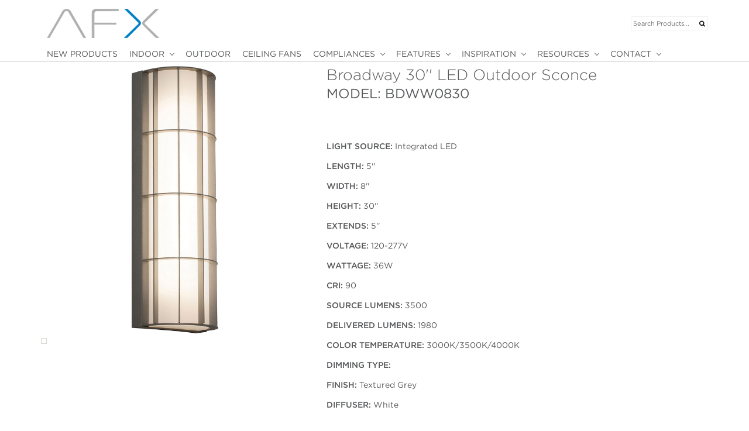

--- FILE ---
content_type: text/html;charset=UTF-8
request_url: https://www.afxinc.com/products/productDetail.cfm?productID=212
body_size: 7843
content:
<!DOCTYPE html>
<html lang="en">
 <head>
  <link rel="icon" href="/images/faviconNEW.ico" type="image/x-icon" />
  <link rel="shortcut icon" href="/images/faviconNEW.ico" type="image/x-icon" />
  
   <meta charset="utf-8">
 <meta name="viewport" content="width=device-width, initial-scale=1">
 
 
 <!---->
 
  <title></title>
  <link rel="shortcut icon" type="image/x-icon" href="/favicon.ico" />
  <meta http-equiv="Content-Language" content="EN" />
  <meta http-equiv="Content-Type" content="text/html; charset=UTF-8" />
  <meta name="template" content="B02" />
  <meta name="description" content="" />
  <meta name="keywords" content="" />
  <meta name="robots" content="NOINDEX, NOFOLLOW" /> 
  

<link rel="stylesheet" href="https://cdn.jsdelivr.net/npm/bootstrap@4.6.2/dist/css/bootstrap.min.css" integrity="sha384-xOolHFLEh07PJGoPkLv1IbcEPTNtaed2xpHsD9ESMhqIYd0nLMwNLD69Npy4HI+N" crossorigin="anonymous">




<script src="https://kit.fontawesome.com/c263849303.js" crossorigin="anonymous"></script>

<link href="https://cdnjs.cloudflare.com/ajax/libs/font-awesome/4.7.0/css/font-awesome.min.css" rel="stylesheet">


<link rel="stylesheet" type="text/css" href="/fonts/hco_fonts/hco_fonts.css">

<link rel="stylesheet" type="text/css" href="/css/hamburgers.min.css">
<link rel="stylesheet" type="text/css" href="/css/animsition.min.css">
<link rel="stylesheet" type="text/css" href="/css/main.css?ver=124">
<link rel="stylesheet" type="text/css" href="/css/custom.css?ver=124">


<link rel="stylesheet" type="text/css" href="/meganavbar/css/MegaNavbarBS4.css">
<link rel="stylesheet" type="text/css" href="/meganavbar/css/skins/navbar-dark.css">

<link rel="stylesheet" type="text/css" href="/js/zoom/magiczoomplus.min.css">
<link rel="stylesheet" type="text/css" href="/js/zoom/zoomCustom.min.css">




 </head>
 <body onLoad="">
    <!-- Global site tag (gtag.js) - Google Analytics -->
        <script async src=https://www.googletagmanager.com/gtag/js?id=UA-13236664-1></script>
        <script>
        window.dataLayer = window.dataLayer || [];
        function gtag(){dataLayer.push(arguments);}
        gtag('js', new Date());

        gtag('config', 'UA-13236664-1');
        </script>
  
  

   
   <div class="sticky-header w-100">
    
    


<header class="header d-print-none"> 
 
 <div class="container-header d-none d-sm-block d-md-block d-lg-block d-xl-block px-2 px-lg-0 px-xl-0">
  <div class="wrap_header">
   <div class="container">
    <div class="row d-flex justify-content-between p4">
     <div class="text-center align-content-center"><a href="/" class="logo"> <img src="/images/logo.png"></a></div>
     <div class="ml-auto search-product p-1 d-flex">
      <form name="search" action="/products/Search.cfm" method="get">
       <input class="mr-auto border-0" type="text" name="searchString" placeholder="Search Products...">
       <button type="submit" class="ml-auto trans-0-4"><i class="fs-12 fa fa-search"></i></button>
      </form>
     </div>
    </div>
   </div>
  </div>
 </div>

 
 <div class="wrap_header_mobile"> 
   
  <a href="/" class="logo-mobile"><img src="/images/logo.png" alt="AFX Logo"></a> 

  
  <div class="mobile_header"> 
   
   <div class="ml-auto search-product p-1 d-flex">
    <form name="search" action="/products/Search.cfm" method="get">
     <input class="mr-auto border-0" type="text" name="searchString" placeholder="Search Products...">
     <button class="ml-auto trans-0-4"><i class="fs-12 fa fa-search" aria-hidden="true"></i></button>
    </form>
   </div>
   <div class="btn-show-menu-mobile hamburger hamburger--squeeze"> <span class="hamburger-box"> <span class="hamburger-inner"></span> </span> </div>
  </div>
 </div>
</header>


<section id="printheader" class="d-print-block d-none"><img src="/images/logo.png"> Print Header Here </section>
<!--END PRINT HEADER--> 

 
<div class="px-0 d-print-none">
 <nav class="navbar navbar-white navbar-expand-lg" role="navigation">
  
  <div class="container">
   
   <button class="navbar-toggler d-none" type="button" data-toggle="collapse" data-target="#MNBS4" aria-controls="MNBS4" aria-expanded="false" aria-label="Toggle navigation"> <span class="navbar-toggler-icon"></span> </button>
   
   <div class="collapse navbar-collapse" id="MNBS4">
    <ul class="nav navbar-nav">
     <li class="nav-item"><a href="/productSearch?New=Yes">NEW PRODUCTS</a></li>
     <li class="nav-item dropdown mega"> <a data-toggle="collapse" href="#item_grid2" class="dropdown-toggle collapsed">INDOOR</a>
      <div class="dropdown-menu" id="item_grid2">
       <div class="p-2">
        <div class="container">
         <div class="row mb-2">
          <ul class="col">
           <li class="nav-item"><a href="/productSearch?category=Ceiling">Ceiling</a></li>
           <li class="nav-item"><a href="/productSearch?category=Fixed Rail">Fixed Rail</a></li>
           <li class="nav-item"><a href="/productSearch?category=Linear">Linear</a></li>
           <li class="nav-item"><a href="/productSearch?category=Overbed">Overbed</a></li>
          </ul>
          <ul class="col">
           <li class="nav-item"><a href="/productSearch?category=Pendant">Pendant</a></li>
           <li class="nav-item"><a href="/productSearch?category=Retrofit Kit">Retrofit Kit</a></li>
           <li class="nav-item"><a href="/productSearch?category=Sconce">Sconce</a></li>
           <li class="nav-item"><a href="/productSearch?category=Undercabinet">Undercabinet</a></li>
          </ul>
          <ul class="col">
           <li class="nav-item"><a href="/productSearch?category=Vanity">Vanity</a></li>
           <li class="nav-item"><a href="/Marney-Collection">Marney</a></li>
          </ul>
         </div>
        </div>
       </div>
      </div>
     </li>
     <li class="nav-item dropdown"><a href="/productSearch?category=Outdoor">OUTDOOR</a>
     </li>
     <li class="nav-item dropdown"><a href="/CeilingFans">CEILING FANS</a>
     </li>
     
     <li class="nav-item dropdown"> <a data-toggle="collapse" href="#item_grid9" class="dropdown-toggle collapsed">COMPLIANCES</a>
      <div class="dropdown-menu" id="item_grid9" style="max-width:230px">
       <div class="p-2">
        <div class="container">
         <div class="row mb-2">
          <ul class="col">
           <li class="nav-item"><a href="/productSearch?compliance=Title%2024">Title 24</a></li>
           <!-- <li class="nav-item"><a href="/productSearch?compliance=Energy%20Star">ENERGY STAR</a></li> -->
          </ul>
         </div>
        </div>
       </div>
      </div>
     </li>
     <li class="nav-item dropdown"> <a data-toggle="collapse" href="#item_grid5" class="dropdown-toggle collapsed">FEATURES</a>
      <div class="dropdown-menu" id="item_grid5" style="max-width:230px">
       <div class="p-2">
        <div class="container">
         <div class="row mb-2">
          <ul class="col">
           <li class="nav-item"><a class="" href="/BatteryBackup">Battery Backup</a></li>
           <li class="nav-item"><a href="/MotionSensor">Motion Sensor </a></li>
          </ul>
         </div>
        </div>
       </div>
      </div>
     </li>
     <li class="nav-item dropdown mega"> <a data-toggle="collapse" href="javascript:void(0)" data-target="#item_grid6" class="dropdown-toggle collapsed">INSPIRATION</a>
      <div class="dropdown-menu" id="item_grid6">
       <div class="p-2">
        <div class="container">
         <div class="row mb-2">
          <ul class="col">
           <li class="nav-item"><a href="/Ceiling-Gallery.HTML">Ceiling Gallery</a></li>
           <li class="nav-item"><a href="/Outdoor-Gallery.HTML">Outdoor Gallery</a></li>
          </ul>
          <ul class="col">
           <li class="nav-item"><a href="/Pendant-Gallery.HTML">Pendant Gallery</a></li>
           <li class="nav-item"><a href="/Sconce-Gallery.HTML">Wall Sconce Gallery</a></li>
          </ul>
          <ul class="col">
           <li class="nav-item"><a href="/Vanity-Gallery.HTML">Vanity Gallery</a></li>
          </ul>
         </div>
        </div>
       </div>
      </div>
     </li>
     <li class="nav-item dropdown mega"> <a data-toggle="collapse" href="javascript:void(0)" data-target="#item_grid7" class="dropdown-toggle collapsed">RESOURCES</a>
      <div class="dropdown-menu" id="item_grid7">
       <div class="p-2">
        <div class="container">
         <div class="row mb-2">
          <ul class="col">
           <li class="nav-item"><a href="/About-Us">About Us</a></li>
           <li class="nav-item"><a href="/Catalogs">Catalogs & Literature</a></li>
          
          </ul>
          <ul class="col">
           <li class="nav-item"><a href="/Videos" >Videos</a></li>
           <li class="nav-item"><a href="https://my.matterport.com/show/?m=RsgcVp21pY4"  target="_blank">Virtual Showroom</a></li>
          </ul>
          <ul class="col">
           <li class="nav-item"><a href="/IndustryLinks">Industry Links</a></li>
           <li class="nav-item"><a href="/Terms">Terms and Conditions</a></li>
          </ul>
         </div>
        </div>
       </div>
      </div>
     </li>
     <li class="nav-item dropdown"> <a data-toggle="collapse" href="javascript:void(0)" data-target="#item_grid8" class="dropdown-toggle collapsed">CONTACT</a>
      <div class="dropdown-menu" id="item_grid8" style="max-width:230px">
       <div class="p-2">
        <div class="container">
         <div class="row mb-2">
          <ul>
           <li class="nav-item"><a href="/CustomerService">Contact Customer Service</a></li>
           <li class="nav-item"><a href="/TechnicalSupport">Contact Technical Support</a></li>
           <li class="nav-item"><a href="/Contact">General Inquiries</a></li>
										</ul>
         </div>
        </div>
       </div>
      </div>
     </li>
    </ul>
   </div>
  </div>
 </nav>
</div>
   </div>
   

   
   
    <style>
        .magiczoom-thumbs {
            display: flex;
            overflow-x: auto;
            white-space: nowrap;
            gap: 5px;              /* space between thumbnails */
            padding-bottom: 5px;

        }
        .magiczoom-thumbs a {
            flex: 0 0 auto;        /* prevents wrapping */
        }
        html {
            scroll-padding-top: 120px; /* height of header */
        }
    </style>
    
    <div id="main-content">
        <div class="container px-2 px-lg-0 px-xl-0 py-2">
            
            <div class="row d-flex justify-content-between">
                
                    <div class="col-md-5">
                        
                        
                        <div class="magiczoom hidden" id="magiczoom">
                            <a id="main-magiczoom" href="/media/images/primary/large/BDWW041423LAJD2TG_SILO.jpg" class="MagicZoom"  title="Main Product Image" data-options="selectorTrigger: hover; transitionEffect: false; hint: false; textExpandHint: '';">
                                <img src="/media/images/primary/large/BDWW041423LAJD2TG_SILO.jpg" alt="Main Product Image" class="img-fluid" /> 
                            </a>
                            <div class="magiczoom-thumbs d-print-none hidden mt-2" style="display: flex; overflow-x: auto; min-width: 0; width: fit-content; max-width: 100%; padding: 4px; gap: 4px; border:1px solid #d8d9d2;">
                                
                            </div>
                            
                        </div>
                    </div>
                    <div class="col-md-7">
                        <h3 class="product-title">
                            Broadway 30'' LED Outdoor Sconce<br>
                            <small>MODEL: BDWW0830</small>
                        </h3>
                        <ul class="product-list">
                                   <li><strong>LIGHT SOURCE:</strong> Integrated LED</li>            <li><strong>LENGTH:</strong> 5''</li>             <li><strong>WIDTH:</strong> 8''</li>            <li><strong>HEIGHT:</strong> 30''</li>           <li><strong>EXTENDS:</strong> 5''</li>           <li><strong>VOLTAGE:</strong> 120-277V</li>          <li><strong>WATTAGE:</strong> 36W</li>              <li><strong>CRI:</strong> 90</li>     <li><strong>SOURCE LUMENS:</strong> 3500</li>  <li><strong>DELIVERED LUMENS:</strong> 1980</li>    <li><strong>COLOR TEMPERATURE:</strong> 3000K/3500K/4000K</li>      <li><strong>DIMMING TYPE:</strong> </li> 
                                        <li><strong>FINISH:</strong> Textured Grey</li>
                                      <li><strong>DIFFUSER:</strong> White</li> <li><strong>DIFFUSER MATERIAL:</strong> Acrylic</li>      <li><strong>LED LIFE:</strong> 50,000 hrs.</li> 
                        </ul>
                    </div>
                
            </div>
            <!-- <i class="fas fa-chevron-right"></i>-->
            <div class="row">
                <div class="col">
                    
                    <div id="accordion" role="tablist" class="mt-4 mb-1">
                        
                            <div class="card my-2">
                                <div class="card-header" role="tab" id="headingOne"> <a data-toggle="collapse" href="javascript:void(0)" data-target="#collapseOne" aria-expanded="true" aria-controls="collapseOne">DESCRIPTION</a> </div>
                                
                                <div id="collapseOne" class="collapse show" role="tabpanel" aria-labelledby="headingOne"> 
                                    <div class="card-body">
                                        
                                                    <p>Contemporary curved LED outdoor sconce with horizontal and linear metal accent bars. Durable powder coat finish. White acrylic diffuser. Offered in three sizes and two finishes.</p>
                                                
                                                    <li>▪ Limited quantities remain.  Consult factory.</li>
                                                
                                    </div>
                                </div>
                            </div>
                        
                            <div class="card my-2">
                                <div class="card-header" role="tab" id="headingTwo"> <a data-toggle="collapse" href="javascript:void(0)" data-target="#collapseTwo" aria-expanded="true" aria-controls="collapseTwo">ORDERING INFORMATION </a> </div>
                                <div id="collapseTwo" class="collapse show" role="tabpanel" aria-labelledby="headingTwo">
                                    <div class="card-body">
                                        <table class="table table-bordered my-0">
                                            <thead>
                                                <tr>
                                                    
                                                            <th scope="col">Item Number</th>
                                                            <th scope="col">Finish</th>
                                                            
                                                            <th scope="col">CCT</th>
                                                            <th scope="col">Voltage</th>
                                                            
                                                </tr>
                                            </thead>
                                            <tbody>
                                                
                                            </tbody>
                                        </table>
                                    </div>
                                </div>
                            </div>
                        
                            <div class="card my-2">
                                <div class="card-header" role="tab" id="headingSix"> <a class="collapsed" data-toggle="collapse" href="javascript:void(0)" data-target="#collapseSix" aria-expanded="false" aria-controls="collapseSix">RELATED PRODUCTS</a> </div>
                                <div id="collapseSix" class="collapse" role="tabpanel" aria-labelledby="headingSix">
                                    <div class="card-body">
                                        <div class="row products">
                                            
                                                    <div class="col-2 product d-flex flex-column d-print-inline-flex">
                                                        <div class="image block2">
                                                            <div class="block2-img wrap-pic-w of-hidden position-relative">
                                                                
                                                                <a href="/products/productDetail.cfm?productID=208"><img src="/media/images/primary/small/BDWW041423LAJD2TG_SILO.jpg"></a>
                                                            </div>
                                                        </div>
                                                        <div class="text h6 small text-center">
                                                            <p class="description"><a href="/products/productDetail.cfm?productID=208">14'' LED Outdoor Sconce</a></p>
                                                        </div>
                                                    </div>
                                                
                                                    <div class="col-2 product d-flex flex-column d-print-inline-flex">
                                                        <div class="image block2">
                                                            <div class="block2-img wrap-pic-w of-hidden position-relative">
                                                                
                                                                <a href="/products/productDetail.cfm?productID=209"><img src="/media/images/primary/small/BDWW041423LAJD2BZ_SILO.jpg"></a>
                                                            </div>
                                                        </div>
                                                        <div class="text h6 small text-center">
                                                            <p class="description"><a href="/products/productDetail.cfm?productID=209">20'' LED Outdoor Sconce</a></p>
                                                        </div>
                                                    </div>
                                                
                                        </div>
                                    </div>
                                </div>
                            </div>
                        
                    </div>
                </div>
            </div>
        </div>
    </div>
<style>.fa-stack {font-size:.85em;margin-bottom:5px;}</style>

<footer class="py-4">
 <div class="container px-1 px-lg-0 px-xl-0">
  <div class="row d-flex justify-content-between px-1">
   <div class="col order-sm-1 pr-md-4">
    <ul>
     <li><a href="/About-Us">ABOUT US</a></li>
     <li><a href="tel:8472495970">847-249-5970</a></li>
     <li class="py-1">
      <a href="https://www.facebook.com/AFXinc"><span class="fa-stack"><i class="fas fa-circle fa-stack-2x"></i><i class="fab fa-facebook-f fa-stack-1x fa-inverse"></i></span></a>&nbsp;
      <a href="https://twitter.com/AFX_Inc" target="_blank"><span class="fa-stack"><i class="fas fa-circle fa-stack-2x"></i><i class="fab fa-x-twitter fa-stack-1x fa-inverse"></i></span></a>&nbsp;
      <a href="https://www.youtube.com/channel/UCNMOm1rH021N-NsfqV2Zfrg" target="_blank"><span class="fa-stack"><i class="fas fa-circle fa-stack-2x"></i><i class="fab fa-youtube fa-stack-1x fa-inverse"></i></span></a>&nbsp;
      <a href="https://www.pinterest.com/afxinc/_created/" target="_blank"><span class="fa-stack"><i class="fas fa-circle fa-stack-2x"></i><i class="fab fa-pinterest-p fa-stack-1x fa-inverse"></i></span></a>&nbsp;
      <a href="https://www.instagram.com/afxinc/" target="_blank"><span class="fa-stack"><i class="fas fa-circle fa-stack-2x"></i><i class="fab fa-instagram fa-stack-1x fa-inverse"></i></span></a>&nbsp;
     </li>
     <li><a href="/PrivacyPolicy">PRIVACY POLICY</a>&nbsp;</li>
     <li><a href="/Terms" class="text-uppercase">Terms & Conditions</a>&nbsp;</li>
    </ul>
   </div>
   <div class="col border-md-left px-md-5 order-3 order-sm-2 mt-3 mt-md-0">
    <ul>
     <li><a href="/productSearch?New=Yes">NEW PRODUCTS</a></li>
     <li><a href="https://my.matterport.com/show/?m=RsgcVp21pY4" target="_blank">VIRTUAL SHOWROOM</a></li>
    </ul>
			</div>
   <div class="col border-md-right px-md-3 order-4 order-sm-3 mt-3 mt-md-0">
	   <ul>
     <li><a href="/catalogs/2026-AFX-Supplement" target="_blank">2026 JAN SUPPLEMENT</a></li>
	    <li><a href="/catalogs/2025-AFX-Supplement-June/" target="_blank">2025 JUN SUPPLEMENT</a></li>
     <li><a href="/catalogs/AFX_2025_Catalog/" target="_blank">2025 AFX CATALOG</a></li>
     <li><a href="/catalogs/2025-Marney-Brochure/" target="_blank">MARNEY COLLECTION</a></li>
     <li><a href="/catalogs/2026-AFX-Facilities" target="_blank">2026 FACILITY SUPPLY</a></li>
    </ul>
   </div>
   <div class="col border-md-right px-md-3 order-4 order-sm-3 mt-3 mt-md-0">
    <ul>
     <li><a class="" href="/BatteryBackup">BATTERY BACKUP</a></li>
     <li><a href="/MotionSensor">MOTION SENSOR </a></li>
    </ul>
   </div>
   <div class="col px-md-5 d-flex flex-column order-sm-4">
    <p>SALES REP LOCATOR</p>
    <div class="search-product p-1 d-flex p-1 d-flex mx-auto">
     <form name="repLocator" method="get" action="/content/locateRep.cfm">
     <input class="border-0" type="text" name="zipCode" placeholder="Enter Zip Code" style="max-width:85%;">
     <button class="ml-auto trans-0-4"><i class="fs-12 fa fa-search" aria-hidden="true"></i></button>
     </form>
    </div>
   </div>
			<div class="col order-6 d-none d-lg-flex justify-content-end"><img src="/images/AFX-alternate-logo-grey.png" alt="AFX A Logo" class="img-fluid align-self-center" /></div>
  </div>
 </div>
 <div class="container pt-4">
  <div class="row d-flex justify-content-center justify-content-md-between">
   <p>Site Powered By <a href="http://BravoBusinessMedia.com" target="_blank">Bravo Business Media</a></p>
			<div class="w-100 d-md-none"></div>
   <p>&copy;2022. AFX, Inc. All Rights Reserved.</p>
   <p>
     <a class="d-print-none" href="https://portal.afxinc.com/login?ReturnUrl=%2f" target="_blank">Customer/Rep Portal</a>&nbsp;|
     
      <a href="/login.cfm">Employee Log In</a>
     
   </p>
  </div>
 </div>
</footer>

  
  <div class="btn-back-to-top bg0-hov d-print-none" id="myBtn"> <span class="symbol-btn-back-to-top"> <i class="fa fa-angle-double-up" aria-hidden="true"></i> </span> </div>

  
  <!--Load JQuery from CDN-->
<script
 src="https://code.jquery.com/jquery-3.3.1.min.js"
 integrity="sha256-FgpCb/KJQlLNfOu91ta32o/NMZxltwRo8QtmkMRdAu8="
 crossorigin="anonymous">
</script>


<script type="text/javascript" src="/js/animsition.min.js"></script>


<script src="https://cdnjs.cloudflare.com/ajax/libs/popper.js/1.14.3/umd/popper.min.js" integrity="sha384-ZMP7rVo3mIykV+2+9J3UJ46jBk0WLaUAdn689aCwoqbBJiSnjAK/l8WvCWPIPm49" crossorigin="anonymous"></script>
<script src="https://stackpath.bootstrapcdn.com/bootstrap/4.1.1/js/bootstrap.min.js" integrity="sha384-smHYKdLADwkXOn1EmN1qk/HfnUcbVRZyYmZ4qpPea6sjB/pTJ0euyQp0Mk8ck+5T" crossorigin="anonymous"></script>


<script type="text/javascript">
 $(function () {
  $('[data-toggle="tooltip"]').tooltip()
 })
</script>


<script type="text/javascript" src="/js/slick-custom.js"></script>

<script src="/js/main.js"></script>


<script src="/meganavbar/js/MegaNavbarBS4.js" type="text/javascript"></script>



<script type="text/javascript">
 let anchorlinks = document.querySelectorAll('a[href^="#"]')

 for (let item of anchorlinks) { // relitere
  item.addEventListener('click', (e)=> {
   let hashval = item.getAttribute('href')
   let target = document.querySelector(hashval)
   target.scrollIntoView({
    behavior: 'smooth'
   })
   history.pushState(null, null, hashval)
   e.preventDefault()
  })
 }
</script>


    <script src="/js/zoom-image.js"></script>
    <script src="/js/zoom-main.js?ver=1"></script>


    <script src="/js/zoom/magiczoomplus.min.js"></script>
    <script>
        const mzOptions = {
            zoomPosition: "right",
            selectorTrigger: "hover"
        };
        document.addEventListener("DOMContentLoaded", function() {
            const elements = document.querySelectorAll('.MagicZoom');
            elements.forEach(function(el) {
                if (typeof magicZoom === "function") {
                    magicZoom(el, mzOptions);
                }
            });
        });
    </script>


  
  <div class="modal fade" id="myModal" tabindex="-1" role="dialog">
   <div class="modal-dialog modal-dialog-centered modal-lg">
    <div class="modal-content">
     
    </div>
   </div>
  </div>
  <div class="modal fade" id="myModalMd" tabindex="-1" role="dialog">
   <div class="modal-dialog modal-dialog-centered modal-md">
    <div class="modal-content">
     
    </div>
   </div>
  </div>
  <div class="modal fade" id="myModalSm" tabindex="-1" role="dialog">
   <div class="modal-dialog modal-dialog-centered modal-sm">
    <div class="modal-content">
     
    </div>
   </div>
  </div>
   
  <script language="javascript">
   $('body').on('click', '[data-toggle="modal"]', function(){
    $($(this).data("target")+' .modal-content').load($(this).attr("href"));
   });  
  </script>
  
  
   
   <script>
    $('body').on('hidden.bs.modal', '.modal', function () { 
     $(this).removeData('bs.modal');
     document.location.reload();
    });
   </script>
  
 </body>
</html>





--- FILE ---
content_type: text/css
request_url: https://www.afxinc.com/fonts/hco_fonts/hco_fonts.css
body_size: 742
content:

/*
	Copyright (C) Hoefler & Co.
	This software is the property of Hoefler & Co. (H&Co).
	Your right to access and use this software is subject to the
	applicable License Agreement, or Terms of Service, that exists
	between you and H&Co. If no such agreement exists, you may not
	access or use this software for any purpose.
	This software may only be hosted at the locations specified in
	the applicable License Agreement or Terms of Service, and only
	for the purposes expressly set forth therein. You may not copy,
	modify, convert, create derivative works from or distribute this
	software in any way, or make it accessible to any third party,
	without first obtaining the written permission of H&Co.
	For more information, please visit us at http://typography.com.
*/

@font-face {
	font-family: 'HCo Gotham';
	src:url('./woff2/Gotham-Thin_Web.woff2') format('woff2'),
		url('./woff/Gotham-Thin_Web.woff') format('woff');
	font-weight: 100;
	font-style: normal;
}

@font-face {
	font-family: 'HCo Gotham';
	src:url('./woff2/Gotham-ThinItalic_Web.woff2') format('woff2'),
		url('./woff/Gotham-ThinItalic_Web.woff') format('woff');
	font-weight: 100;
	font-style: italic;
}

@font-face {
	font-family: 'HCo Gotham';
	src:url('./woff2/Gotham-XLight_Web.woff2') format('woff2'),
		url('./woff/Gotham-XLight_Web.woff') format('woff');
	font-weight: 200;
	font-style: normal;
}

@font-face {
	font-family: 'HCo Gotham';
	src:url('./woff2/Gotham-XLightItalic_Web.woff2') format('woff2'),
		url('./woff/Gotham-XLightItalic_Web.woff') format('woff');
	font-weight: 200;
	font-style: italic;
}

@font-face {
	font-family: 'HCo Gotham';
	src:url('./woff2/Gotham-Light_Web.woff2') format('woff2'),
		url('./woff/Gotham-Light_Web.woff') format('woff');
	font-weight: 300;
	font-style: normal;
}

@font-face {
	font-family: 'HCo Gotham';
	src:url('./woff2/Gotham-LightItalic_Web.woff2') format('woff2'),
		url('./woff/Gotham-LightItalic_Web.woff') format('woff');
	font-weight: 300;
	font-style: italic;
}

@font-face {
	font-family: 'HCo Gotham';
	src:url('./woff2/Gotham-Book_Web.woff2') format('woff2'),
		url('./woff/Gotham-Book_Web.woff') format('woff');
	font-weight: 400;
	font-style: normal;
}

@font-face {
	font-family: 'HCo Gotham';
	src:url('./woff2/Gotham-BookItalic_Web.woff2') format('woff2'),
		url('./woff/Gotham-BookItalic_Web.woff') format('woff');
	font-weight: 400;
	font-style: italic;
}

@font-face {
	font-family: 'HCo Gotham';
	src:url('./woff2/Gotham-Medium_Web.woff2') format('woff2'),
		url('./woff/Gotham-Medium_Web.woff') format('woff');
	font-weight: 500;
	font-style: normal;
}

@font-face {
	font-family: 'HCo Gotham';
	src:url('./woff2/Gotham-MediumItalic_Web.woff2') format('woff2'),
		url('./woff/Gotham-MediumItalic_Web.woff') format('woff');
	font-weight: 500;
	font-style: italic;
}

@font-face {
	font-family: 'HCo Gotham';
	src:url('./woff2/Gotham-Bold_Web.woff2') format('woff2'),
		url('./woff/Gotham-Bold_Web.woff') format('woff');
	font-weight: 700;
	font-style: normal;
}

@font-face {
	font-family: 'HCo Gotham';
	src:url('./woff2/Gotham-BoldItalic_Web.woff2') format('woff2'),
		url('./woff/Gotham-BoldItalic_Web.woff') format('woff');
	font-weight: 700;
	font-style: italic;
}

@font-face {
	font-family: 'HCo Gotham';
	src:url('./woff2/Gotham-Black_Web.woff2') format('woff2'),
		url('./woff/Gotham-Black_Web.woff') format('woff');
	font-weight: 800;
	font-style: normal;
}

@font-face {
	font-family: 'HCo Gotham';
	src:url('./woff2/Gotham-BlackItalic_Web.woff2') format('woff2'),
		url('./woff/Gotham-BlackItalic_Web.woff') format('woff');
	font-weight: 800;
	font-style: italic;
}

@font-face {
	font-family: 'HCo Gotham';
	src:url('./woff2/Gotham-Ultra_Web.woff2') format('woff2'),
		url('./woff/Gotham-Ultra_Web.woff') format('woff');
	font-weight: 900;
	font-style: normal;
}

@font-face {
	font-family: 'HCo Gotham';
	src:url('./woff2/Gotham-UltraItalic_Web.woff2') format('woff2'),
		url('./woff/Gotham-UltraItalic_Web.woff') format('woff');
	font-weight: 900;
	font-style: italic;
}



--- FILE ---
content_type: text/css
request_url: https://www.afxinc.com/css/main.css?ver=124
body_size: 5551
content:
@font-face {font-family: Linearicons;src: url('/fonts/Linearicons-Free-v1.0.0/WebFont/Linearicons-Free.ttf');}

/* GENERAL FORMATTING */
* {margin:0px;padding:0px;box-sizing:border-box;}
body, html {height:100%;font-size:.94em;color:#58595B}
body {padding-right:0px !important;}
a {margin:0px;transition:all 0.4s;-webkit-transition:all 0.4s;-o-transition:all 0.4s;-moz-transition:all 0.4s;}
a:focus {outline:none !important;}
a:hover {text-decoration:none;}
h1,h2,h3,h4,h5,h6 {margin:0px;}
p {margin:0px;}
ul, li {margin:0px;list-style-type:none;}
b,strong,p > strong{font-weight:450;color:#58595B;}
.table-sm {font-size:.75em;line-height:1.1em;}
.hov-pointer:hover{cursor:pointer;}

/* CONTAINER MAX-WIDTHS */
/*.container {max-width:1500px;}
.container-fluid {max-width:2000px;}*/

/* FORM & INPUT STYLES */
input {outline:none; !important;} /* border:none */
textarea {outline:none;}
input:focus::-webkit-input-placeholder {color:transparent;}
input:focus:-moz-placeholder {color:transparent;}
input:focus::-moz-placeholder {color:transparent;}
input:focus:-ms-input-placeholder {color:transparent;}
textarea:focus::-webkit-input-placeholder {color:transparent;}
textarea:focus:-moz-placeholder {color:transparent;}
textarea:focus::-moz-placeholder {color:transparent;}
textarea:focus:-ms-input-placeholder {color:transparent;}

/* HEADER */
.header {height:80px;-webkit-transition:all 0.3s;-o-transition:all 0.3s;-moz-transition:all 0.3s;transition:all 0.3s;font-size:.75em;}
.topbar {position:relative;display:-webkit-box;display:-webkit-flex;display:-moz-box;display:-ms-flexbox;display:flex;justify-content:center;align-items:center;}
.wrap_header {display:-webkit-box;display:-webkit-flex;display:-moz-box;display:-ms-flexbox;display:flex;flex-wrap:wrap;width:100%;height:80px;background-color:white;justify-content:center;align-items:center;position:relative;-webkit-transition:all 0.3s;-o-transition:all 0.3s;-moz-transition:all 0.3s;transition:all 0.3s;}
.logo {}
.logo img {max-height:50px;}
img.brandlogo {height:40px;}
.header-icons {display:-webkit-box;display:-webkit-flex;display:-moz-box;display:-ms-flexbox;display:flex;align-items:center;position:absolute;right:52px;top:50%;-webkit-transform:translateY(-50%);-moz-transform:translateY(-50%);-ms-transform:translateY(-50%);-o-transform:translateY(-50%);transform:translateY(-50%);}
.header-wrapicon1,.header-wrapicon2 {height:27px;position:relative;}
.header-icon1:hover,.header-icon2:hover {cursor:pointer;}
.linedivide1 {display:block;height:20px;width:1px;background-color:#e5e5e5;margin-left:23px;margin-right:23px;margin-top:5px;}
.linedivide2 {display:block;height:20px;width:1px;margin-left:10px;margin-right:10px;margin-top:5px;}

/* FOR FIXED HEADER */
body{padding-top: 80px;}
@media (min-width:992px) {body{padding-top: 105px;}}
.sticky-header {position:fixed;z-index:100;top:0;border-bottom:1px solid rgba(171,175,177,0.5);}

/* HEADER SEARCH */
.search-product {border:1px solid #eee;background-color:rgba(255,255,255,0.75);max-width:200px;max-height:25px;align-self:center;}
div.search-product > button > i:hover {color:#999;}
@media (max-width:414px) {.search-product {max-width:110px;}}

/* MOBILE HEADER */
.wrap_header_mobile {display:-webkit-box;display:-webkit-flex;display:-moz-box;display:-ms-flexbox;display:flex;flex-wrap:wrap;align-items:center;justify-content:space-between;min-height:80px;padding-left:20px;padding-top:10px;padding-bottom:10px;background-color:white;display:none;}
.logo-mobile {display:block;}
.logo-mobile img {max-height:40px;}
@media (max-width:360px) {.logo-mobile img {max-width:100px;}}
.mobile_header {display:-webkit-box;display:-webkit-flex;display:-moz-box;display:-ms-flexbox;display:flex;height:100%;justify-content:center;align-items:center;}
.hamburger {-webkit-transform:scale(0.8);-moz-transform:scale(0.8);-ms-transform:scale(0.8);-o-transform:scale(0.8);transform:scale(0.8);margin-top:5px;}
.header-icons-mobile {display:-webkit-box;display:-webkit-flex;display:-moz-box;display:-ms-flexbox;display:flex;align-items:center;margin-right:15px;}
.header-icons-mobile .header-cart {width:300px;top:190%;right:-80px;z-index:1100;transform-origin:top right;}
@media (max-width:992px) {.wrap_header_mobile {display:-webkit-box;display:-webkit-flex;display:-moz-box;display:-ms-flexbox;display:flex !important;}
 .wrap_header {display:none;}
  header {height:auto !important;}
 }

/* PRODUCT IMAGE OVERLAY */
.block1-wrapbtn {position:absolute;left:50%;-webkit-transform:translateX(-50%);-moz-transform:translateX(-50%);-ms-transform:translateX(-50%);-o-transform:translateX(-50%);transform:translateX(-50%);bottom:20px;box-shadow:0 1px 3px 0px rgba(0, 0, 0, 0.1);-moz-box-shadow:0 1px 3px 0px rgba(0, 0, 0, 0.1);-webkit-box-shadow:0 1px 3px 0px rgba(0, 0, 0, 0.1);-o-box-shadow:0 1px 3px 0px rgba(0, 0, 0, 0.1);-ms-box-shadow:0 1px 3px 0px rgba(0, 0, 0, 0.1);}
.block2-overlay {position:absolute;width:100%;height:100%;top:0;left:0;background-color:rgba(0,0,0,0.25);opacity:0;}
.block2-btn-addcart {position: absolute;left: 50%;-webkit-transform: translateX(-50%);-moz-transform: translateX(-50%);-ms-transform: translateX(-50%);-o-transform: translateX(-50%);transform: translateX(-50%);bottom: -45px;}
.block2-overlay:hover {opacity:1;}
.block2-overlay:hover .block2-btn-addcart {bottom:20px;}
.block2-overlay:hover .block2-btn-addwishlist,.block2-overlay:hover .block2-btn-towishlist {-webkit-transform:scale(1);-moz-transform:scale(1);-ms-transform:scale(1);-o-transform:scale(1);transform:scale(1);}

/* HEART WISHLIST ICON */
.block2-btn-towishlist,.block2-btn-addwishlist {display:block;position:absolute;top:10px;right:10px;font-size:20px;color:white;line-height:0;-webkit-transform:scale(0);-moz-transform:scale(0);-ms-transform:scale(0);-o-transform:scale(0);transform:scale(0);}
div.block2-btn-addwishlist > a:hover {color:white;}
.block2-btn-addwishlist .icon-wishlist,.block2-btn-towishlist .icon-wishlist {line-height:0;}
.block2-btn-towishlist .icon_heart_alt {display:none;}
.block2-btn-towishlist .icon_heart {display:block;color:rgba(218,83,88,0.9);}
div.block2-btn-addwishlist > a:hover .icon_heart_alt {display:none;}
div.block2-btn-addwishlist > a:hover .icon_heart {display:block;}
.block2-btn-towishlist i.far.fa-heart {display:none;}
.block2-btn-towishlist i.fas.fa-heart {display:block;color:rgba(218,83,88,0.9);}

/*DETAILS BUTTON*/
.details-button {display: -webkit-box;display: -webkit-flex;display: -moz-box;display: -ms-flexbox;display: flex;justify-content: center;-ms-align-items: center;align-items: center;width: 100%;padding:.5em 1em;background-color:rgba(0,0,0,.5);border-radius:0px;color: white;font-size:.65em;text-transform: uppercase;-webkit-transition: all 0.4s;-o-transition: all 0.4s;-moz-transition: all 0.4s;transition: all 0.4s;}
.details-button:hover {background-color:rgba(0,0,0,1)}

/* PRODUCT RIBBONS */
.ribbon{width:100px;height:30px;line-height:30px;background:#4fbfa8;color:#fff;text-transform:uppercase;letter-spacing:0.1em;font-weight:700;font-size:0.8rem;margin-bottom:20px;position:absolute;left:-15px;top:5px;text-align:center;}
.ribbon.ribbon1{}
.ribbon.ribbon1::after{content:'';border-top:15px solid}
.ribbon.ribbon2{}
.ribbon.ribbon2::after{content:'';border-top:15px solid;}
.ribbon.ribbon3{}
.ribbon.ribbon3::after{content:'';border-top:15px solid;}
.ribbon.ribbon4{}
.ribbon.ribbon4::after{content:'';border-top:15px solid;}
.ribbon:nth-of-type(2){top:38px;}
.ribbon:nth-of-type(3){top:71px;}
.ribbon:nth-of-type(4){top:104px;}
.ribbon::after{border-left:15px solid transparent;border-right:0 solid transparent;position:absolute;bottom:-15px;left:0;display:block;}

/* PRODUCT IMAGE SLIDER */
.slider-thumbnail {max-width:75px;padding:5px;}

/* PRODUCT DETAILS FORMATTING */
@media (min-width:1024px) {.details-right {min-width:275px;max-width:275px;}}
.disclaimer {font-size:70%;opacity: 0.5;}
.finish-swatch {width:25px; border:1px solid #ced4da;}
.finish-swatchSM {width:10px;margin-bottom:2px;margin-right:5px;}
a.underlined {text-decoration-line:underline !important;}
.speciallabel {text-transform:uppercase;font-size:.75em;padding:5px 10px;border-radius:0px;display:inline-block;font-weight:bold;margin-bottom:10px;}
.displaylabel {text-transform:uppercase;font-size:.75em;padding:5px 10px;border-radius:0px;display:inline-block;font-weight:bold;margin-bottom:10px;}

/* Bootstrap SIDEBAR STYLE */
.wrapper, products{display:flex;width:100%;align-items:stretch;}
#sidebar{min-width:250px;max-width:250px;color:#333;transition:all 0.3s;/*padding:15px;*/}
#sidebar.active{margin-left:-250px;}
#sidebar .sidebar-header{}
#sidebar > ul.list-unstyled.components > ul{margin:0 0 20px 0;}
#sidebar ul p{padding:10px 0 0;}
#sidebar > ul.list-unstyled.components > p{margin-bottom:0;}
#filters > li > a{padding:10px 0;font-size:.9em;display:block;border-bottom:1px solid #eee;}
#sidebar ul li a:hover{text-decoration:none;}
#sidebar ul li.active>a, a[aria-expanded="true"]{}
a[data-toggle="collapse"]{position:relative;}
#sidebar .dropdown-toggle::after{display:block;position:absolute;top:50%;right:20px;transform:translateY(-50%);}
ul ul a{font-size:0.9em !important;/*padding-left:30px !important;*/}
.custom-checkbox > [type="checkbox"], .custom-checkbox > label{margin-bottom:0px !important;-webkit-touch-callout:none;-webkit-user-select:none;-khtml-user-select:none;-moz-user-select:none;-ms-user-select:none;user-select:none;}
.custom-checkbox > [type="checkbox"]:not(:checked), .custom-checkbox > [type="checkbox"]:checked{position:absolute;left:-9999px;}
.custom-checkbox > [type="checkbox"]:not(:checked) + label, .custom-checkbox > [type="checkbox"]:checked + label{position:relative;padding-left:22px;cursor:pointer;}
.custom-checkbox > [type="checkbox"]:not(:checked) + label:before, .custom-checkbox > [type="checkbox"]:checked + label:before{content:'';position:absolute;left:0;top:50%;margin-top:-9px;width:17px;height:17px;border:1px solid #ddd;background:#ffffff;border-radius:0px;}
.custom-checkbox > [type="checkbox"]:not(:checked) + label:after, .custom-checkbox > [type="checkbox"]:checked + label:after{font:normal normal normal 12px/1 'FontAwesome';content:'\f00c';position:absolute;top:50%;margin-top:-7px;left:2px;color:#94C947;xtransition:all .2s;}
.custom-checkbox > [type="checkbox"]:not(:checked) + label:after{opacity:0;transform:scale(0);}
.custom-checkbox > [type="checkbox"]:checked + label:after{opacity:1;transform:scale(1);}
.custom-checkbox > [type="checkbox"][data-indeterminate] + label:after, .custom-checkbox > [type="checkbox"][data-indeterminate] + label:after{content:'\2212';left:2px;opacity:1;transform:scale(1);}
.custom-checkbox > [type="checkbox"]:disabled:not(:checked) + label:before, .custom-checkbox > [type="checkbox"]:disabled:checked + label:before{box-shadow:none;background-color:#eeeeee;border-color:#eeeeee;cursor:not-allowed;opacity:1;color:#dadada;}
.custom-checkbox > [type="checkbox"]:disabled:checked + label:after{color:#dadada;cursor:not-allowed;}
.custom-checkbox > [type="checkbox"]:disabled + label{color:#aaa;cursor:not-allowed;}
.custom-checkbox > [type="checkbox"]:checked:focus + label:before, .custom-checkbox > [type="checkbox"]:not(:checked):focus + label:before{border:1px solid #66afe9;box-shadow:inset 0 1px 1px rgba(0, 0, 0, 0.075), 0 0 8px rgba(102, 175, 233, 0.6);}
.custom-checkbox > label:hover:before{border:1px solid #88D2FF !important;}
.custom-checkbox > [type="checkbox"]:disabled:not(:checked) + label:hover:before, .custom-checkbox > [type="checkbox"]:disabled:checked + label:hover:before{border:1px solid #E4E4E4 !important;}

/* NEED THIS FOR SHOW MORE/HIDE */
.show-dropdown-content .down-mark {display:block;}
.show-dropdown-content .up-mark {display:none;}
.dis-none{display:none;}
.dis-block{display:block;}

/* PAGINATION */
.pagination{margin:0;}
.pagination>li>a, .pagination>li>span{padding:4px 6px;margin-left:3px;margin-right:3px;line-height:1.42857143;color:#6c757d;background-color:rgba(0,0,0,0.1);border:0px;font-size:.75em;}
.pagination>li>a.page-prev, .pagination>li>span.page-prev,.pagination>li>a.page-next, .pagination>li>span.page-next{background-color:#6c757d;color:#FFF;}
.pagination>li>a.page-prev, .pagination>li>span.page-prev{}
.pagination>li>a.page-next, .pagination>li>span.page-next{}
.selectpicker{border-radius:0 !important;padding:4px 6px;line-height:1.42857143;color:#337ab7;background-color:#ECF0F1;border:0px;font-size:.75em;}
#filterlist{margin:0 -15px;}

/* SOCIAL SHARE ICONS */
.social a {padding: 0 5px 0 0;}
.facebook {color:#3b5998;}
.twitter {color:#00aced;}
.pinterest {color:#C92228;}
.instagram {color:#fbad50;}
.houzz{color:#7ac142}

/*CONTENT STYLE--ENCLOSES CONTENT NEXT TO SIDEBAR*/
#content{padding:0 0 0 15px;min-height:100vh;transition:all 0.3s;}
#content > div > ul{margin-left:10px;font-size:.75em;}

/* MEDIAQUERIES */
@media (max-width:768px){
 #sidebar{margin-left:-250px;}
 #sidebar.active{margin-left:0;}
 #sidebarCollapse span{display:none;}
}

/* PRODUCT SEARCH PAGE */
#top-header {padding-bottom:.5em;padding-top:.5em; /*border-bottom:1px solid #eee;*/}
#bottom-header {padding-bottom:.5em;padding-top:.5em; border-bottom:1px solid #eee;}
a, button{-webkit-transition:all 0.2s ease-out;-moz-transition:all 0.2s ease-out;transition:all 0.2s ease-out;}
.product{/*text-align:center*/;position:relative;border:1px solid #EFEFEF;padding:15px;}
.product .image{margin-bottom:10px;}
.product .text{line-height:1.3em;}
.product .price{font-size:1.25em;}
.product .price del{color:#999;display:inline-block;margin-right:5px;}
.product img{-webkit-transition:all 0.3s;transition:all 0.3s;}
.product:hover img, a>img:hover{/*-webkit-transform:scale(1.01);transform:scale(1.01);opacity:.9*/}
.product p.title{/*text-transform:uppercase;letter-spacing:0.1em;*/color:#333;text-decoration:none !important;margin-top:5px;display:block;}
@media (min-width:768px){.product p.title{height:60px;}}
/*.product a, ul a, .product p a{color:#333;}*/
ul.product-text{margin-bottom:10px;}
.btn, .btn-group-sm>.btn, .btn-sm {border-radius:0;font-size:.85em; padding: .375rem .75rem;}
.buttons{margin-bottom:0;display:flex;flex-wrap:wrap;flex-grow:1}
.sbutton1{align-self:flex-start;}
.sbutton2{align-self:flex-end;}

/* Accordian Menu (sidebar & product detail page) */
.bo6 {border-top: 1px solid #e6e6e6;border-bottom: 1px solid #e6e6e6;}
.bo7 {border-bottom: 1px solid #e6e6e6;}

/*Admin Button*/
.btn-admin {font-size:.75em;font-weight:bold;text-transform:uppercase;color:#fff;padding:1em 1.5em; -ms-transform: rotate(270deg); -webkit-transform: rotate(270deg); transform: rotate(270deg);position:absolute;right:20;}

/* Animation Transitions */
.trans-0-1{-webkit-transition:all 0.1s;-o-transition:all 0.1s;-moz-transition:all 0.1s;transition:all 0.1s;}
.trans-0-2{-webkit-transition:all 0.2s;-o-transition:all 0.2s;-moz-transition:all 0.2s;transition:all 0.2s;}
.trans-0-3{-webkit-transition:all 0.3s;-o-transition:all 0.3s;-moz-transition:all 0.3s;transition:all 0.3s;}
.trans-0-4{-webkit-transition:all 0.4s;-o-transition:all 0.4s;-moz-transition:all 0.4s;transition:all 0.4s;}
.trans-0-5{-webkit-transition:all 0.5s;-o-transition:all 0.5s;-moz-transition:all 0.5s;transition:all 0.5s;}
.trans-0-6{-webkit-transition:all 0.6s;-o-transition:all 0.6s;-moz-transition:all 0.6s;transition:all 0.6s;}
.trans-0-9{-webkit-transition:all 0.9s;-o-transition:all 0.9s;-moz-transition:all 0.9s;transition:all 0.9s;}
.trans-1-0{-webkit-transition:all 1s;-o-transition:all 1s;-moz-transition:all 1s;transition:all 1s;}

/* Breadcrumbs */
.crumb {font-size: .75em;color: rgba(0,0,0,0.75);line-height: 1.8;} 
.crumb.active {color: rgba(0,0,0,1);font-weight:700;}

/* Dropdown select menu button */
a.dropdown-item {font-size:.85em;padding:.25em;white-space:normal;}
.dropdown-menu {padding:5px;border-radius:0;min-width:1em;width:100%;}
#MNBS4 > ul > li.nav-item.dropdown.show {background-color:#fff;}

/*Product Details*/
.sku-text {font-size:.75em;color:#888888;}

/* LIST VIEW */
.wrap-pic-w img{width:100%;}

/* BUTTON STYLES */
button {outline:none !important;border:none;background:transparent;}
button:hover {cursor:pointer;}

/*ADMIN SLIDE OUT MENU*/
#slideit *{margin:0;padding:0;border:0;outline:0;vertical-align:baseline;line-height:normal;-moz-box-sizing:border-box;-webkit-box-sizing:border-box;box-sizing:border-box;}
#slideit a{text-decoration:none;}
#slideit a:hover {color:#ccc;}
#slideit label{cursor:pointer;}
#slideit input[type="radio"]{display:none;}
#slideit{z-index:9999;position:fixed;width:auto;height:100%;top:0;right:0;}
#slideit section{margin:0;overflow:hidden;width:160px;height:auto;right:0;top:20%;position:absolute;z-index:10;background:rgba(255,255,255,0.85);border-bottom:6px solid #000;-webkit-backface-visibility:hidden;}
#slideit section,#slideit input#close-item:checked ~ section{-webkit-transform:translateX(100%);-moz-transform:translateX(100%);-ms-transform:translateX(100%);-o-transform:translateX(100%);transform:translateX(100%);}
#slideit input#open-item:checked ~ section{-webkit-transform:translateX(0);-moz-transform:translateX(0);-ms-transform:translateX(0);-o-transform:translateX(0);transform:translateX(0);}
#slideit section .wrap{padding:10px 0 10px 35px;position:relative;float:left;width:100%;}
#slideit span.title{padding:10px 0 10px 15px;color:#fff;background:rgba(0,0,0,0.75);display:block;width:100%;}
#slideit .links a{}
#slideit .links a:first-of-type,#slideit .links a:last-of-type{margin:0;}
#slideit .links a:hover{}
#slideit .icon{}
#slideit .links a span{}
#slideit label.open,#slideit label.close{text-align:center;position:absolute;}
#slideit label.open{color:#FFF;background:rgba(0,0,0,0.75);width:40px;top:22%;right:-101px;left:auto;bottom:auto;margin:0 auto;padding:10px 0;text-transform:uppercase;z-index:1;}
#slideit input#close-item:checked ~ label.open{right:0;}
#slideit label.open:hover,#slideit label.open:focus{background:#222;color:#fff;}
#slideit label.close{right:0;left:auto;top:0;bottom:auto;background:#999;color:#fff;width:22px;z-index:999;}
#slideit label.close:hover,#slideit label.close:focus{background:#000;}
#slideit label,#slideit a,#slideit a span{-webkit-transition:all 0.1s ease-in-out;-moz-transition:all 0.1s ease-in-out;-ms-transition:all 0.1s ease-in-out;-o-transition:all 0.1s ease-in-out;transition:all 0.1s ease-in-out;}
#slideit section{-webkit-transition:all 0.4s cubic-bezier(0.2, 0.6, 0.3, 1);-moz-transition:all 0.4s cubic-bezier(0.2, 0.6, 0.3, 1);-ms-transition:all 0.4s cubic-bezier(0.2, 0.6, 0.3, 1);-o-transition:all 0.4s cubic-bezier(0.2, 0.6, 0.3, 1);transition:all 0.4s cubic-bezier(0.2, 0.6, 0.3, 1);}
#slideit input#close-item:checked ~ label.open{-webkit-transition:right 0.3s ease 0.4s, background 0.1s ease, color 0.1s ease;-moz-transition:right 0.3s ease 0.4s, background 0.1s ease, color 0.1s ease;-ms-transition:right 0.3s ease 0.4s, background 0.1s ease, color 0.1s ease;-o-transition:right 0.3s ease 0.4s, background 0.1s ease, color 0.1s ease;transition:right 0.3s ease 0.4s, background 0.1s ease, color 0.1s ease;}
@media screen and (max-width:420px){#slideit,#slideit section{width:100%;}}
@media screen and (max-height:480px){#slideit section{top:5%;}
#slideit label.open{top:10%;}}
#slideit > section > div > div > ul > li {margin-bottom:5px;}
.details-left{ max-width: 850px;}

/* BACK TO TOP BUTTON */
.btn-back-to-top {display:none;position:fixed;width:40px;height:40px;bottom:40px;right:40px;background-color:black;opacity:0.5;justify-content:center;align-items:center;z-index:1000;border-radius:0px;transition:all 0.4s;-webkit-transition:all 0.4s;-o-transition:all 0.4s;-moz-transition:all 0.4s;}
.symbol-btn-back-to-top {font-size:22px;color:white;line-height:1em;}
.btn-back-to-top:hover {opacity:1;cursor:pointer;}
@media (max-width:576px) {.btn-back-to-top {bottom:15px;right:15px;}}

/* MODAL */
.modal {padding:0px !important;z-index:1360;overflow-x:hidden;overflow-y:auto !important;}
.modal-open {overflow-y:scroll;}
.modal-backdrop {background-color:transparent;}

/*Print Styles*/
@media print { 
 body {font-size:1.375em;}
 h5 {font-size:1.5em;}
 .details-left, body > div.container-fluid.pl-4.pr-4 > div > div.d-flex.position-relative.details-left { width:30% !important; } 
 .details-middle, body > div.container-fluid.pl-4.pr-4 > div > div.pl-md-5.pl-lg-5.pl-xl-5.pr-md-5.pr-lg-5.pr-xl-5.mb-4.details-middle { width:35% !important; }
 .details-right, body > div.container-fluid.pl-4.pr-4 > div > div.details-right { width:35% !important; }
 .slider-thumbnail {}
 .dropdown-content {display: block !important;height: auto !important;}
 collapse, #collapseT1, #collapseT2, #collapseT3, #collapseT4, #collapseT5, #collapseT6, #collapseT7, #collapseT8, #collapseT9, #collapseT10, #collapseT11, #collapseT12 {display: block !important;height: auto !important;}
 body {-webkit-print-color-adjust: exact;}
 a {text-deoration:none;}
 .product p.title {height: 85px !important;}
}

/* PRODUCT ZOOM */
.showproduct{width: 100%;max-width:400px;margin: 0 auto;}
#show-img{height:400px;width:400px;}
.small-img{height:70px;left:25px;margin: 10px auto 30px;position:relative;width:350px;}
.small-img .icon-left, .small-img .icon-right{bottom:0;cursor:pointer;height:24px;margin:auto 0;position:absolute;top:0;width:12px;}
.small-img .icon-left{transform:rotate(180deg);}
.small-img .icon-right{right:0;}
.small-img .icon-left:hover, .small-img .icon-right:hover{opacity:.5;}
.small-container{height:70px;left:0;margin:0 auto;overflow:hidden;position:absolute;right:0;width:310px;}
.small-container div{position:relative;width:800%;}
.small-container .show-small-img{cursor:pointer;float:left;height:70px;margin-right:6px;width:70px;}
.small-container .show-small-img:last-of-type{margin-right:0;}
#big-img {z-index:999999 !important;}
@media (min-width:770px) and (max-width:991px) {
.small-img{height:40px;left:0px;margin-top:10px;position:relative;width:280px;}
.small-container{height:40px;left:25px;margin:0 auto;overflow:hidden;position:absolute;right:0;width:230px;}
.small-container .show-small-img{cursor:pointer;float:left;height:40px;margin-right:6px;width:40px;}
}
@media (max-width:769px) {
.small-img{height:30px;left:0px;margin-top:10px;position:relative;width:190px;}
.small-container{height:30px;left:20px;margin:0 auto;overflow:hidden;position:absolute;right:0;width:170px;}
.small-container .show-small-img{cursor:pointer;float:left;height:30px;margin-right:6px;width:30px;}
}

@media (max-width:769px) {#main-content {padding: 0 5%;}}

#show-img {width:100% !important; height:auto!important}

--- FILE ---
content_type: text/css
request_url: https://www.afxinc.com/css/custom.css?ver=124
body_size: 3855
content:
/* GOOGLE FONTS */
@import url('https://fonts.googleapis.com/css?family=Lato:300,300i,700,700i&display=swap');
body,
html {
    font-family: 'HCo Gotham', sans-serif;
}

/* TYPOGRAPHY & COLORS */
a {
    color: #58595b;
}
a:hover {
    color: #009fde;
}
p {
    color: #58595b;
}
h1,
h2,
h3,
h4,
h5,
h6 {
    font-weight: 700;
}

ul.disc,
ul.disc > li {
    list-style-type: disc;
    margin-inline-start: 10px;
}

/* HEADER */
div.header-icons-mobile > div > a > h3 > i {
    color: #58595b;
}
div.header-icons-mobile > div > a > h3 > i:hover {
    color: #009fde;
}
body > div.sticky-header.w-100 > div > nav {
    background-color: #fff;
}
.navbar:not(.caret-bootstrap) .dropdown-toggle:after,
.navbar:not(.caret-bootstrap) .dropdown-toggle:before {
    margin-top: 8px !important;
}
.logo {
    padding: 0 10px;
}

/* CAROUSEL */
#carousel {
}

/* PRODUCT DETAILS */
h3.product-title {
    font-weight: 300;
    margin-bottom: 10%;
}
.product-list > li {
    margin-bottom: 2%;
}
.breadcrumb {
    display: -ms-flexbox;
    display: flex;
    -ms-flex-wrap: wrap;
    flex-wrap: wrap;
    padding: 1.5rem 1rem 0.5rem;
    margin-bottom: 1rem;
    list-style: none;
    background: none;
    border: none;
}
nav > ol > li.breadcrumb-item {
    font-size: 0.75em;
    text-transform: uppercase;
}
.subcategory-label {
    text-align: center;
}
/* COLLAPSE */
[data-toggle='collapse']:after {
    display: inline-block;
    display: inline-block;
    font: normal normal normal 14px/1 FontAwesome;
    font-size: inherit;
    text-rendering: auto;
    -webkit-font-smoothing: antialiased;
    -moz-osx-font-smoothing: grayscale;
    content: '\f054';
    transform: rotate(270deg);
    transition: all linear 0.25s;
    float: right;
}
[data-toggle='collapse'].collapsed:after {
    transform: rotate(90deg);
}
.card {
    border: none;
    padding: 0;
}
.card-header {
    padding: 0;
    background: none;
    border: none;
    border-bottom: 1px solid #dee2e6;
    font-weight: 700;
}
.table .thead-dark th {
    background-color: #0a79be !important;
    border-color: #0a79be !important;
}
.table td,
.table th {
    border-top: 1px solid rgba(10, 121, 90, 0.25);
}
.table-striped tbody tr:nth-of-type(odd) {
    background-color: rgba(10, 121, 90, 0.05);
}

/* Button Colors */
.btn-default {
    text-transform: uppercase;
    border: 1px solid #fff;
    color: #fff;
}
.btn-primary {
    background: rgba(25, 125, 175, 0.9);
    border: 1px solid rgba(25, 125, 175, 0.9);
    color: #fff;
}
.btn-primary:hover {
    background: rgba(25, 125, 175, 1);
    border: 1px solid rgba(25, 125, 175, 1);
    color: #fff;
}
.btn-danger {
    background: rgba(218, 83, 88, 0.9);
    border: 1px solid rgba(218, 83, 88, 0.9);
    color: #fff;
}
.btn-danger:hover {
    background: rgba(218, 83, 88, 1);
    border: 1px solid rgba(218, 83, 88, 1);
    color: #fff;
}
.btn-warning {
    background: rgba(243, 158, 72, 0.9);
    border: 1px solid rgba(243, 158, 72, 0.9);
    color: #fff;
}
.btn-warning:hover {
    background: rgba(243, 158, 72, 1);
    border: 1px solid rgba(243, 158, 72, 1);
    color: #fff;
}
.btn-success {
    background: rgba(173, 206, 94, 0.9);
    border: 1px solid rgba(243, 158, 72, 1);
    color: #fff;
}
.btn-success:hover {
    background: rgba(173, 206, 94, 1);
    border: 1px solid rgba(173, 206, 94, 1);
    color: #fff;
}
.btn-info {
    background: rgba(88, 89, 91, 0.9);
    border: 1px solid rgba(88, 89, 91, 0.9);
    color: #fff;
}
.btn-info:hover {
    background: rgba(88, 89, 91, 1);
    border: 1px solid rgba(88, 89, 91, 1);
    color: #fff;
}
a.btn.btn-primary.sbutton2 {
    color: #fff;
}
.btn-lg {
    font-size: calc(0.65rem + 0.65vw);
    padding: 1.25% 4%;
}
/*Footer*/
footer {
    border-top: 1px solid rgba(171, 175, 177, 0.5);
    background-color: #fff;
    font-size: 0.8em;
    line-height: 1.75em;
}
i.fas.fa-circle.fa-stack-2x {
    color: rgba(171, 175, 177, 0.5);
}
i.fas.fa-circle.fa-stack-2x:hover {
    color: #009fde !important;
}
.fa-stack {
    font-size: 0.7em;
}

/* TEXT COLORS */
.text-primary {
    color: #0a79be !important;
}
a.text-primary:focus,
a.text-primary:hover {
    color: #58595b !important;
}

@media only screen and (max-width: 991px) {
    button,
    input,
    optgroup,
    select,
    textarea {
        font-size: 9.5px !important;
    }
}
ul.list-square {
    margin: 0 0 0 15px;
}
ul.list-square > li {
    list-style-type: square !important;
}

/* CONTACT FORMS */
legend {
    font-size: 0.94em;
}

/* CLASSES TO USE FOR MARGINS - POSITIONING */
.mtop15 {
    margin-top: 15px !important;
}
.mbottom15 {
    margin-bottom: 15px !important;
}
.margin10 {
    margin: 10px;
}
.mtopbot10 {
    margin: 10px 0;
}
.mlr10 {
    margin: 0 10px;
}
.mtop10 {
    margin-top: 10px !important;
}
.mbot10 {
    margin-bottom: 10px;
}
.mleft10 {
    margin-left: 10px;
}
.mright10 {
    margin-right: 10px;
}
.margin20 {
    margin: 20px;
}
.mtopbot20 {
    margin: 20px 0;
}
.mbot0 {
    margin-bottom: 0 !important;
}
.mbot5 {
    margin-bottom: 5px !important;
}
.mtop0 {
    margin-top: 0 !important;
}
.mlr20 {
    margin: 0 20px;
}
.mtop20 {
    margin-top: 20px;
}
.mbot20 {
    margin-bottom: 20px;
}
.mleft20 {
    margin-left: 20px;
}
.mright20 {
    margin-right: 20px;
}
.auto {
    margin: 0 auto;
}
.margin0,
nomargin {
    margin: 0;
}
.pad10 {
    padding: 10px;
}
.padtopbot10 {
    padding: 10px 0;
}
.padlr10 {
    padding: 0 10px;
}
.padtop10 {
    padding-top: 10px;
}
.padbot10 {
    padding-bottom: 10px;
}
.padleft10 {
    padding-left: 10px;
}
.padright10 {
    padding-right: 10px;
}
.pad20 {
    padding: 20px;
}
.padtopbot20 {
    padding: 20px 0;
}
.padlr20 {
    padding: 0 20px;
}
.padtop20 {
    padding-top: 20px;
}
.padbot20 {
    padding-bottom: 20px;
}
.padleft20 {
    padding-left: 20px;
}
.padright20 {
    padding-right: 20px;
}
.pad0,
nopad {
    padding: 0;
}
.padleft0 {
    padding-left: 10px;
}
/* BLOCK GRID -- THIS WAS ADDED FROM FOUNDATION TO ALLOW LISTS AS BLOCK GRIDS*/
[class*='block-grid-'] {
    display: block;
    padding: 0;
    margin: 0 -0.625rem;
    *zoom: 1;
}
[class*='block-grid-']:before,
[class*='block-grid-']:after {
    content: ' ';
    display: table;
}
[class*='block-grid-']:after {
    clear: both;
}
[class*='block-grid-'] > li {
    display: inline;
    height: auto;
    float: left;
    padding: 0 0.625rem 0.125rem;
}
[class*='block-grid-'] > ul {
    margin-left: -0.625rem;
}
@media only screen {
    .small-block-grid-1 > li {
        width: 100%;
        padding: 0 0.625rem 1.25rem;
    }
    .small-block-grid-1 > li:nth-of-type(n) {
        clear: none;
    }
    .small-block-grid-1 > li:nth-of-type(1n + 1) {
        clear: both;
    }
    .small-block-grid-2 > li {
        width: 50%;
        padding: 0 0.625rem 1.25rem;
    }
    .small-block-grid-2 > li:nth-of-type(n) {
        clear: none;
    }
    .small-block-grid-2 > li:nth-of-type(2n + 1) {
        clear: both;
    }
    .small-block-grid-3 > li {
        width: 33.33333%;
        padding: 0 0.625rem 1.25rem;
    }
    .small-block-grid-3 > li:nth-of-type(n) {
        clear: none;
    }
    .small-block-grid-3 > li:nth-of-type(3n + 1) {
        clear: both;
    }
    .small-block-grid-4 > li {
        width: 25%;
        padding: 0 0.625rem 1.25rem;
    }
    .small-block-grid-4 > li:nth-of-type(n) {
        clear: none;
    }
    .small-block-grid-4 > li:nth-of-type(4n + 1) {
        clear: both;
    }
    .small-block-grid-5 > li {
        width: 20%;
        padding: 0 0.625rem 1.25rem;
    }
    .small-block-grid-5 > li:nth-of-type(n) {
        clear: none;
    }
    .small-block-grid-5 > li:nth-of-type(5n + 1) {
        clear: both;
    }
    .small-block-grid-6 > li {
        width: 16.66667%;
        padding: 0 0.625rem 1.25rem;
    }
    .small-block-grid-6 > li:nth-of-type(n) {
        clear: none;
    }
    .small-block-grid-6 > li:nth-of-type(6n + 1) {
        clear: both;
    }
    .small-block-grid-7 > li {
        width: 14.28571%;
        padding: 0 0.625rem 1.25rem;
    }
    .small-block-grid-7 > li:nth-of-type(n) {
        clear: none;
    }
    .small-block-grid-7 > li:nth-of-type(7n + 1) {
        clear: both;
    }
    .small-block-grid-8 > li {
        width: 12.5%;
        padding: 0 0.625rem 1.25rem;
    }
    .small-block-grid-8 > li:nth-of-type(n) {
        clear: none;
    }
    .small-block-grid-8 > li:nth-of-type(8n + 1) {
        clear: both;
    }
    .small-block-grid-9 > li {
        width: 11.11111%;
        padding: 0 0.625rem 1.25rem;
    }
    .small-block-grid-9 > li:nth-of-type(n) {
        clear: none;
    }
    .small-block-grid-9 > li:nth-of-type(9n + 1) {
        clear: both;
    }
    .small-block-grid-10 > li {
        width: 10%;
        padding: 0 0.625rem 1.25rem;
    }
    .small-block-grid-10 > li:nth-of-type(n) {
        clear: none;
    }
    .small-block-grid-10 > li:nth-of-type(10n + 1) {
        clear: both;
    }
    .small-block-grid-11 > li {
        width: 9.09091%;
        padding: 0 0.625rem 1.25rem;
    }
    .small-block-grid-11 > li:nth-of-type(n) {
        clear: none;
    }
    .small-block-grid-11 > li:nth-of-type(11n + 1) {
        clear: both;
    }
    .small-block-grid-12 > li {
        width: 8.33333%;
        padding: 0 0.625rem 1.25rem;
    }
    .small-block-grid-12 > li:nth-of-type(n) {
        clear: none;
    }
    .small-block-grid-12 > li:nth-of-type(12n + 1) {
        clear: both;
    }
}
@media only screen and (min-width: 40.063em) {
    .medium-block-grid-1 > li {
        width: 50%;
        padding: 0 0.625rem 1.25rem;
    }
    .medium-block-grid-1 > li:nth-of-type(n) {
        clear: none;
    }
    .medium-block-grid-1 > li:nth-of-type(1n + 1) {
        clear: both;
    }
    .medium-block-grid-2 > li {
        width: 50%;
        padding: 0 0.625rem 1.25rem;
    }
    .medium-block-grid-2 > li:nth-of-type(n) {
        clear: none;
    }
    .medium-block-grid-2 > li:nth-of-type(2n + 1) {
        clear: both;
    }
    .medium-block-grid-3 > li {
        width: 33.33333%;
        padding: 0 0.625rem 1.25rem;
    }
    .medium-block-grid-3 > li:nth-of-type(n) {
        clear: none;
    }
    .medium-block-grid-3 > li:nth-of-type(3n + 1) {
        clear: both;
    }
    .medium-block-grid-4 > li {
        width: 25%;
        padding: 0 0.625rem 1.25rem;
    }
    .medium-block-grid-4 > li:nth-of-type(n) {
        clear: none;
    }
    .medium-block-grid-4 > li:nth-of-type(4n + 1) {
        clear: both;
    }
    .medium-block-grid-5 > li {
        width: 20%;
        padding: 0 0.625rem 1.25rem;
    }
    .medium-block-grid-5 > li:nth-of-type(n) {
        clear: none;
    }
    .medium-block-grid-5 > li:nth-of-type(5n + 1) {
        clear: both;
    }
    .medium-block-grid-6 > li {
        width: 16.66667%;
        padding: 0 0.625rem 1.25rem;
    }
    .medium-block-grid-6 > li:nth-of-type(n) {
        clear: none;
    }
    .medium-block-grid-6 > li:nth-of-type(6n + 1) {
        clear: both;
    }
    .medium-block-grid-7 > li {
        width: 14.28571%;
        padding: 0 0.625rem 1.25rem;
    }
    .medium-block-grid-7 > li:nth-of-type(n) {
        clear: none;
    }
    .medium-block-grid-7 > li:nth-of-type(7n + 1) {
        clear: both;
    }
    .medium-block-grid-8 > li {
        width: 12.5%;
        padding: 0 0.625rem 1.25rem;
    }
    .medium-block-grid-8 > li:nth-of-type(n) {
        clear: none;
    }
    .medium-block-grid-8 > li:nth-of-type(8n + 1) {
        clear: both;
    }
    .medium-block-grid-9 > li {
        width: 11.11111%;
        padding: 0 0.625rem 1.25rem;
    }
    .medium-block-grid-9 > li:nth-of-type(n) {
        clear: none;
    }
    .medium-block-grid-9 > li:nth-of-type(9n + 1) {
        clear: both;
    }
    .medium-block-grid-10 > li {
        width: 10%;
        padding: 0 0.625rem 1.25rem;
    }
    .medium-block-grid-10 > li:nth-of-type(n) {
        clear: none;
    }
    .medium-block-grid-10 > li:nth-of-type(10n + 1) {
        clear: both;
    }
    .medium-block-grid-11 > li {
        width: 9.09091%;
        padding: 0 0.625rem 1.25rem;
    }
    .medium-block-grid-11 > li:nth-of-type(n) {
        clear: none;
    }
    .medium-block-grid-11 > li:nth-of-type(11n + 1) {
        clear: both;
    }
    .medium-block-grid-12 > li {
        width: 8.33333%;
        padding: 0 0.625rem 1.25rem;
    }
    .medium-block-grid-12 > li:nth-of-type(n) {
        clear: none;
    }
    .medium-block-grid-12 > li:nth-of-type(12n + 1) {
        clear: both;
    }
}
@media only screen and (min-width: 64.063em) {
    .large-block-grid-1 > li {
        width: 100%;
        padding: 0 0.625rem 1.25rem;
    }
    .large-block-grid-1 > li:nth-of-type(n) {
        clear: none;
    }
    .large-block-grid-1 > li:nth-of-type(1n + 1) {
        clear: both;
    }
    .large-block-grid-2 > li {
        width: 50%;
        padding: 0 0.625rem 1.25rem;
    }
    .large-block-grid-2 > li:nth-of-type(n) {
        clear: none;
    }
    .large-block-grid-2 > li:nth-of-type(2n + 1) {
        clear: both;
    }
    .large-block-grid-3 > li {
        width: 33.33333%;
        padding: 0 0.625rem 1.25rem;
    }
    .large-block-grid-3 > li:nth-of-type(n) {
        clear: none;
    }
    .large-block-grid-3 > li:nth-of-type(3n + 1) {
        clear: both;
    }
    .large-block-grid-4 > li {
        width: 25%;
        padding: 0 0.625rem 1.25rem;
    }
    .large-block-grid-4 > li:nth-of-type(n) {
        clear: none;
    }
    .large-block-grid-4 > li:nth-of-type(4n + 1) {
        clear: both;
    }
    .large-block-grid-5 > li {
        width: 20%;
        padding: 0 0.625rem 1.25rem;
    }
    .large-block-grid-5 > li:nth-of-type(n) {
        clear: none;
    }
    .large-block-grid-5 > li:nth-of-type(5n + 1) {
        clear: both;
    }
    .large-block-grid-6 > li {
        width: 16.66667%;
        padding: 0 0.625rem 1.25rem;
    }
    .large-block-grid-6 > li:nth-of-type(n) {
        clear: none;
    }
    .large-block-grid-6 > li:nth-of-type(6n + 1) {
        clear: both;
    }
    .large-block-grid-7 > li {
        width: 14.28571%;
        padding: 0 0.625rem 1.25rem;
    }
    .large-block-grid-7 > li:nth-of-type(n) {
        clear: none;
    }
    .large-block-grid-7 > li:nth-of-type(7n + 1) {
        clear: both;
    }
    .large-block-grid-8 > li {
        width: 12.5%;
        padding: 0 0.625rem 1.25rem;
    }
    .large-block-grid-8 > li:nth-of-type(n) {
        clear: none;
    }
    .large-block-grid-8 > li:nth-of-type(8n + 1) {
        clear: both;
    }
    .large-block-grid-9 > li {
        width: 11.11111%;
        padding: 0 0.625rem 1.25rem;
    }
    .large-block-grid-9 > li:nth-of-type(n) {
        clear: none;
    }
    .large-block-grid-9 > li:nth-of-type(9n + 1) {
        clear: both;
    }
    .large-block-grid-10 > li {
        width: 10%;
        padding: 0 0.625rem 1.25rem;
    }
    .large-block-grid-10 > li:nth-of-type(n) {
        clear: none;
    }
    .large-block-grid-10 > li:nth-of-type(10n + 1) {
        clear: both;
    }
    .large-block-grid-11 > li {
        width: 9.09091%;
        padding: 0 0.625rem 1.25rem;
    }
    .large-block-grid-11 > li:nth-of-type(n) {
        clear: none;
    }
    .large-block-grid-11 > li:nth-of-type(11n + 1) {
        clear: both;
    }
    .large-block-grid-12 > li {
        width: 8.33333%;
        padding: 0 0.625rem 1.25rem;
    }
    .large-block-grid-12 > li:nth-of-type(n) {
        clear: none;
    }
    .large-block-grid-12 > li:nth-of-type(12n + 1) {
        clear: both;
    }
}
/*
.small-block-grid-2, .small-block-grid-3, .small-block-grid-4, .small-block-grid-5, .small-block-grid-6, .small-block-grid-7, .small-block-grid-8, .small-block-grid-9, .small-block-grid-10, .small-block-grid-11, .small-block-grid-12, .medium-block-grid-2, .medium-block-grid-3, .medium-block-grid-4, .medium-block-grid-5, .medium-block-grid-6, .medium-block-grid-7, .medium-block-grid-8, .medium-block-grid-9, .medium-block-grid-10, .medium-block-grid-11, .medium-block-grid-12, large-block-grid-2, large-block-grid-3, large-block-grid-4, large-block-grid-5, large-block-grid-6, large-block-grid-7, large-block-grid-8, large-block-grid-9, large-block-grid-10, large-block-grid-11, large-block-grid-12 { margin-left: -3.75rem !important; }
*/
.fa-ul {
    list-style-type: none;
    margin-left: 2.5em;
    padding-left: 0;
}
.fa-ul > li {
    position: relative;
}
.fa-li {
    left: -2em;
    position: absolute;
    text-align: center;
    width: 2em;
    line-height: inherit;
}

/* CARD REMOVE RADIUS */
.card,
.card-img-overlay,
.card-img {
    border-radius: 0;
    transition: all 0.5s;
}
.home-card:hover > img {
    opacity: 0.75;
}
.home-card {
    background: rgba(0, 0, 0, 0);
}

/* I DON"T KNOW WHY THIS IS NEEDED --POSSIBLY NEED BOOTSTRAP UPGRADE*/
@media (max-width: 767px) {
    .row-cols-2 > * {
        -ms-flex: 0 0 100%;
        flex: 0 0 100%;
        max-width: 100%;
    }
}
@media (min-width: 576px) and (max-width: 991px) {
    .row-cols-2 > * {
        -ms-flex: 0 0 50%;
        flex: 0 0 50%;
        max-width: 50%;
    }
}
@media (min-width: 992px) {
    .row-cols-3 > * {
        -ms-flex: 0 0 33.333333%;
        flex: 0 0 33.333333%;
        max-width: 33.333333%;
    }
}
.stretched-link::after {
    position: absolute;
    top: 0;
    right: 0;
    bottom: 0;
    left: 0;
    z-index: 1;
    pointer-events: auto;
    content: '';
    background-color: rgba(0, 0, 0, 0);
}
.carousel-fade .carousel-item {
    opacity: 0;
    transform: none;
    transition-property: opacity;
    webkit-transform: none;
}
.carousel-fade .carousel-item-next.carousel-item-left,
.carousel-fade .carousel-item-prev.carousel-item-right,
.carousel-fade .carousel-item.active {
    opacity: 1;
    z-index: 1;
}
.carousel-fade .active.carousel-item-left,
.carousel-fade .active.carousel-item-right {
    opacity: 0;
    transition: opacity 0s 0.6s;
    z-index: 0;
}
@media (prefers-reduced-motion: reduce) {
    .carousel-fade .active.carousel-item-left,
    .carousel-fade .active.carousel-item-right {
        transition: none;
    }
}

/* HOME PAGE CARD SLIDER */
#slider-container .rotator-btn {
    border-left: 1px solid white;
    border-top: 1px solid white;
    height: 10px;
    width: 10px;
}
#slider-container .rotator-btn:first-of-type {
    transform: rotate(-45deg);
    left: 10px;
}
#slider-container .rotator-btn:last-of-type {
    transform: rotate(135deg);
    right: 10px;
}
#slider-container .rotator-btn:hover {
    border-color: #009fde;
}
#slider-container #slider {
    display: flex;
    width: 1000%;
    height: 100%;
    transition: all 0.5s;
}
#slider-container #slider .slide {
    margin: auto 10px;
    display: grid;
    place-items: center;
}
@media only screen and (min-width: 1100px) {
    #slider-container #slider .slide {
        width: calc(2.5% - 20px);
    }
}
@media only screen and (max-width: 1100px) {
    #slider-container #slider .slide {
        width: calc(3.3333333% - 20px);
    }
}
@media only screen and (max-width: 900px) {
    #slider-container #slider .slide {
        width: calc(5% - 20px);
    }
    #slider-container {
        overflow: hidden;
    }
    body > div.sticky-header.w-100 > div > nav,
    .navbar.fixed-bottom .navbar-collapse,
    .navbar
        .navbar-collapse
        > *:not(.navbar-nav):not([class$='-divider']):not(.nav-separator),
    .navbar .navbar-collapse .navbar-nav:not(.nav-toolbar) > *:not(.show),
    search-product,
    input {
        width: 85%;
    }
}
@media only screen and (max-width: 550px) {
    #slider-container #slider .slide {
        width: calc(5% - 20px);
    }
    #slider-container {
        overflow: hidden;
    }
    .home-card .h3 {
        font-size: 12px;
    }
}
/* ABOUT */
.display-4 {font-size: 1.5rem;}
.about-img > li {width:calc((100% - 1rem) / 3);}
@media only screen and (min-width:768px) {.about-img > li{width:100px}}
@media only screen and (min-width:992px) {.about-img > li{width:125px}}
@media only screen and (min-width:1200px) {.about-img > li{width:150px}}
@media only screen and (max-width:991px) {.lead{font-size:.875rem}}
@media only screen and (min-width: 1200px) {.display-4 {font-size: 2rem;}}
/* SEARCH RESULTS */
.pagination>li>a {padding:2px 5px}
.page-item.active .page-link {color:#3D3D3E;background-color:rgba(174,176,178,.25);}
.perpage .dropdown-toggle {display:flex;align-items:center}
.perpage .dropdown-toggle::after {font-family: 'Font Awesome 5 Free'!important;margin-left: 0.5em;border-top: 0.5em solid;border-right: 0.5em solid transparent;border-bottom: 0;border-left: 0.5em solid transparent;border-right-color: rgba(221, 221, 221,0)!important;}
.breadcrumb{justify-content:center}
@media only screen and (min-width: 768px) {.breadcrumb{justify-content:start}}

--- FILE ---
content_type: text/css
request_url: https://www.afxinc.com/meganavbar/css/MegaNavbarBS4.css
body_size: 3533
content:
.navbar { line-height: 25px; padding: 0; }
.navbar>.container, .navbar>.container-fluid { display: flex!important; display: -ms-flexbox!important; padding: 0; position: relative; }
.navbar.navbar-static-top>.container, .navbar.navbar-static-top>.container-fluid { padding: 0; }
.navbar.sticky-bottom { bottom: 0; position: sticky; position: -webkit-sticky; z-index: 1020; }
.navbar.fixed-top .navbar-collapse.show, .navbar.sticky-top .navbar-collapse.show,
.navbar.fixed-bottom .navbar-collapse.show { max-height: calc(100vh - 50px); }
.navbar:not(.fixed-bottom) .navbar-collapse { border-top-style: solid; border-top-width: 1px; }
.navbar.fixed-bottom .navbar-collapse,
.navbar .navbar-collapse>*:not(.navbar-nav):not([class$="-divider"]):not(.nav-separator),
.navbar .navbar-collapse .navbar-nav:not(.nav-toolbar)>*:not(.show) { border-bottom-style: solid; border-bottom-width: 1px; margin: 0;background-color:#fff;border-color:rgba(171,175,177,.5); }
.navbar .navbar-collapse { align-items: normal; ms-flex-align: normal; webkit-box-align: normal; }
.navbar .navbar-nav { display: flex; display: -ms-flexbox; flex-direction: row; ms-flex-direction: row; }
.navbar .navbar-nav.navbar-right { margin-left: auto; }
.navbar .navbar-nav.navbar-left { margin-right: auto; }
.navbar .navbar-toggler { border-radius: 0; font-size: inherit; margin: auto 15px; padding: 0; }
.navbar .navbar-toggler-icon { background-image: none; height: unset; padding: 6px; width: unset; }
.navbar .navbar-toggler-icon:before { content: '\2261'; }
.navbar .form-inline { margin: 0; }
.navbar .navbar-text, .navbar .nav-item>* { display: inline-block; margin: 0; }
.navbar .nav-item>.show { display: block; }
.navbar a, .navbar a:hover, .navbar a:focus { text-decoration: none; }
.navbar ul { list-style: none; padding: 0px; }
.navbar .nav-toolbar>*:not(.container):not(.container-fluid):not(.toolbar-divider):not(.toolbar-separator),
.navbar .nav-toolbar>[class^="container"]>*:not(.toolbar-divider):not(.toolbar-separator),
.navbar .toolbar-item>a { display: inline-block; }
.navbar .toolbar-item>a { padding: 0 10px; }
.navbar .toolbar-brand { font-size: 20px; padding: 0 10px; }
.navbar .navbar-text, .navbar .navbar-brand, .navbar .nav-item>a , .navbar .nav-link, .navbar .dropdown-toggle { display: inline-block; line-height: 25px; padding: 0 10px; }
.navbar .border-default { border-style: solid; border-width: 1px; }
.navbar .outline-default { outline-style: solid; outline-width: 1px; }
.navbar .nav-divider, .navbar .toolbar-divider { position: relative; width: 1px; }
.navbar .nav-separator, .navbar .toolbar-separator { width: 10px; }
.navbar .navbar-brand { margin: 0; }
.navbar .brand-xl { font-size: 24px; }
.navbar .brand-lg { font-size: 22px; }
.navbar .brand-sm { font-size: 18px; }
.navbar .brand-xs { font-size: 16px; }
.navbar .navbar-nav>.nav-item>.dropdown-toggle { position: relative; width: 100%; }
.navbar .dropdown-menu:not(.show):not(.collapsing) { display: none; }
.navbar .navbar-nav .nav-item { position: static; }
.navbar .navbar-nav .dropdown-menu .nav-item { line-height: 27px; }
.navbar .navbar-nav .dropdown-menu { border-radius: 0; line-height: normal; margin: 0; padding: 0; }
.navbar.fixed-bottom .dropdown>.dropdown-menu, .navbar .dropup>.dropdown-menu { bottom: 100%; padding: 0 0 1px 0; top: auto; }
.navbar.fixed-top .navbar-nav .dropup>.dropdown-menu { bottom: auto; padding: 1px 0 0 0; top: 100%; }
.navbar .navbar-nav .nav-item, .navbar .navbar-nav .nav-item>.dropdown-toggle, .navbar .navbar-nav>.nav-item>.dropdown-menu { direction: ltr; }
.navbar .navbar-nav .nav-item.dropleft { direction: rtl; }
.navbar .navbar-nav .nav-item.dropright { direction: ltr; }
.navbar .navbar-nav.navbar-right .nav-item { direction: rtl; }
.navbar .nav-item.mega>.dropdown-menu { left: 0; margin: 0 -1px; right: 0; }
.navbar:not(.caret-bootstrap) .dropleft .dropdown-toggle:before { display: none; }
.navbar:not(.caret-bootstrap) :not(.nav-item)>.dropdown-toggle:before { display: none; }
.navbar:not(.caret-bootstrap).caret-before .nav-item:not(.caret-after)>.dropdown-toggle:after { display: none; }
.navbar:not(.caret-bootstrap).caret-before .caret-after>.dropdown-toggle:before { display: none; }
.navbar:not(.caret-bootstrap) .nav-item.caret-before>.dropdown-toggle:after { display: none; }
.navbar:not(.caret-bootstrap) .dropdown-toggle:after,
 .navbar:not(.caret-bootstrap) .caret-after>.dropdown-toggle::after { border-color: inherit; border-style: solid; border-width: 0 1px 1px 0!important; content: ""; display: inline-block; height: 6px; margin-left: 10px; vertical-align: middle; width: 6px; }
.navbar:not(.caret-bootstrap) .dropdown-menu .dropdown-toggle:after,
 .navbar.caret-before:not(.caret-bootstrap) .dropdown-menu .caret-after>.dropdown-toggle:after, .navbar .dropdown-toggle.caret-end:after { position: absolute; right: 13px; top: 50%; }
.navbar:not(.caret-after).caret-before:not(.caret-bootstrap) .nav-item:not(.caret-after)>.dropdown-toggle:before,
 .navbar:not(.caret-bootstrap) .nav-item.caret-before>.dropdown-toggle:before { border-color: inherit; border-style: solid; border-width: 0 1px 1px 0!important; content: ""; display: inline-block; height: 6px; margin-right: 10px; vertical-align: middle; width: 6px; }
.navbar.caret-before:not(.caret-bootstrap) .dropdown-menu :not(.caret-after).dropdown-toggle:after,
 .navbar.caret-after:not(.caret-bootstrap) .dropdown-menu .caret-before>.dropdown-toggle:after,
 .navbar:not(.caret-bootstrap) .dropdown-menu .caret-before>.dropdown-toggle:after, .navbar .dropdown-toggle.caret-start:before { left: 7px; position: absolute; top: 50%; }
.navbar:not(.caret-bootstrap) .dropdown-toggle:after,
.navbar:not(.caret-bootstrap) .dropdown-toggle:before { margin-top: -4px; transform: rotate(45deg); webkit-transform: rotate(45deg); }
.navbar.caret-down:not(.caret-bootstrap) .dropdown-toggle:after,
.navbar.caret-down:not(.caret-bootstrap) .dropdown-toggle:before,
.navbar:not(.caret-bootstrap) .caret-down>.dropdown-toggle:after,
.navbar:not(.caret-bootstrap) .caret-down>.dropdown-toggle:before { transform: rotate(45deg)!important; webkit-transform: rotate(45deg)!important; }
.navbar.fixed-bottom:not(.caret-bootstrap) .dropdown-toggle:after,
.navbar.fixed-bottom:not(.caret-bootstrap) .dropdown-toggle:before { margin-top: 2px; transform: rotate(-135deg); webkit-transform: rotate(-135deg); }
.navbar:not(.caret-bootstrap) .dropup>.dropdown-toggle:after,
.navbar:not(.caret-bootstrap) .dropup>.dropdown-toggle:before,
.navbar:not(.caret-bootstrap) .dropbottom:not(.droptop)>.dropdown-toggle:after,
.navbar:not(.caret-bootstrap) .dropbottom:not(.droptop)>.dropdown-toggle:before { margin-top: -1px; transform: rotate(-135deg); webkit-transform: rotate(-135deg); }
.navbar.caret-up:not(.caret-bootstrap) .dropdown-toggle:after,
.navbar.caret-up:not(.caret-bootstrap) .dropdown-toggle:before,
.navbar:not(.caret-bootstrap) .caret-up>.dropdown-toggle:after,
.navbar:not(.caret-bootstrap) .caret-up>.dropdown-toggle:before { margin-bottom: -6px!important; transform: rotate(-135deg)!important; webkit-transform: rotate(-135deg)!important; }
.navbar:not(.caret-bootstrap) .dropleft:not(.nav-item):not(.dropright)>.dropdown-toggle:after,
.navbar:not(.caret-bootstrap) .dropleft:not(.nav-item):not(.dropright)>.dropdown-toggle:before { margin-top: -2px; transform: rotate(135deg); webkit-transform: rotate(135deg); }
.navbar.caret-left:not(.caret-bootstrap) .dropdown-toggle:after,
.navbar.caret-left:not(.caret-bootstrap) .dropdown-toggle:before,
.navbar:not(.caret-bootstrap) .caret-left>.dropdown-toggle:after,
.navbar:not(.caret-bootstrap) .caret-left>.dropdown-toggle:before { margin-top: -2px; transform: rotate(135deg)!important; webkit-transform: rotate(135deg)!important; }
.navbar:not(.caret-bootstrap) .dropright:not(.nav-item):not(.dropleft)>.dropdown-toggle:after,
.navbar:not(.caret-bootstrap) .dropright:not(.nav-item):not(.dropleft)>.dropdown-toggle:before { margin-top: -2px; transform: rotate(-45deg); webkit-transform: rotate(-45deg); }
.navbar.caret-right:not(.caret-bootstrap) .dropdown-toggle:after,
.navbar.caret-right:not(.caret-bootstrap) .dropdown-toggle:before,
.navbar:not(.caret-bootstrap) .caret-right>.dropdown-toggle:after,
.navbar:not(.caret-bootstrap) .caret-right>.dropdown-toggle:before { margin-top: -2px; transform: rotate(-45deg)!important; webkit-transform: rotate(-45deg)!important; }
.navbar .dropdown-menu { font-size: 14px; left: auto; position: absolute; right: auto; top: auto; }
.navbar .dropdown-menu.collapse:not(.show) { display: none; }
.navbar .dropdown-menu.collapsing, .navbar .dropdown-menu.collapse.show { display: block; }
.navbar .dropdown-menu .disabled:hover>a, .navbar .dropdown-menu .disabled:focus>a { cursor: not-allowed; }
.navbar .dropdown-menu>[class*="drop"] { white-space: nowrap; }
.navbar .dropdown-menu>[class*="drop"]>.dropdown-toggle { cursor: pointer; display: block; line-height: 22px; overflow: hidden; padding: 5px 34px 5px 15px; position: relative; text-overflow: ellipsis; white-space: nowrap; width: 100%; }
.navbar .dropdown-menu>[class*="drop"].caret-after>.dropdown-toggle { padding: 5px 34px 5px 15px!important; }
.navbar.caret-before .dropdown-menu>[class*="drop"]>.dropdown-toggle, .navbar .dropdown-menu>[class*="drop"].caret-before>.dropdown-toggle { padding: 5px 15px 5px 34px; }
.navbar .dropdown-menu>[class*="dropdown-"] { cursor: pointer; display: block; line-height: 22px; overflow: hidden; padding: 5px 15px; position: relative; text-overflow: ellipsis; white-space: nowrap; width: 100%; }
.navbar .dropdown-menu .dropdown-header { cursor: default; font-size: larger; }
.navbar .dropdown-menu .dropdown-item { }
.navbar .dropdown-menu .dropdown-link { }
.navbar .dropdown-menu .dropdown-text { text-align: justify; white-space: normal; }
.navbar .dropdown-menu .dropdown-divider { cursor: default; height: 0; margin: .5rem 0; padding: 0; width: 100%; }
.navbar .dropdown-menu .dropdown-separator { cursor: default; height: 0; margin: .5rem 0; padding: 0; }
.navbar .dropdown-menu .dropdown-description { cursor: default; font-size: smaller; }
.navbar .dropdown-menu .description { display: block; font-size: smaller; padding: 0; width: 100%; }
.navbar .disabled,.navbar .disabled>* { cursor: not-allowed; }
.navbar .dropdown-menu .dropdown-menu { border-radius: 0; margin: 0; padding: 0; position: absolute; width: auto; }
.navbar .dropdown-menu .dropup>.dropdown-menu, .navbar .dropdown-menu .dropup.dropleft.dropright>.dropdown-menu { bottom: 100%; margin-left: -1px; margin-right: -1px; top: auto; }
.navbar .dropdown-menu .dropup.dropleft>.dropdown-menu, .navbar .dropdown-menu .dropup.dropright>.dropdown-menu { bottom: 0; top: auto; }
.navbar .dropdown-menu .dropdown>.dropdown-menu, .navbar .dropdown-menu .dropdown.dropleft.dropright>.dropdown-menu { bottom: auto; margin-left: -1px; margin-right: -1px; top: 100%; }
.navbar .dropdown-menu .dropdown.dropleft>.dropdown-menu, .navbar .dropdown-menu .dropdown.dropright>.dropdown-menu { bottom: auto; top: 0; }
.navbar .dropdown-menu .dropleft>.dropdown-menu { left: auto; margin: 0px; right: 100%; }
.navbar .dropdown-menu .dropright>.dropdown-menu { left: 100%; margin: 0px; right: auto; }
.navbar .dropdown-menu .dropleft.dropright>.dropdown-menu { left: 0; margin-left: -1px; margin-right: -1px; right: 0; }
.navbar .dropdown-menu .droptop,.navbar .dropdown-menu .dropbottom { position: static; }
.navbar .dropdown-menu .droptop>.dropdown-menu { bottom: auto; margin-left: -1px; margin-top: -1px; top: 0; }
.navbar .dropdown-menu .dropbottom>.dropdown-menu { bottom: 0; margin-bottom: -1px; margin-left: -1px; top: auto; }
.navbar .dropdown-menu .droptop.dropbottom>.dropdown-menu { bottom: 0; margin-bottom: -1px; margin-top: 0px; top: 0; }
.navbar .dropdown-menu .dropinside>.dropdown-menu { position: relative; }
.navbar .dropdown-menu .dropup.dropinside.show { display: flex; display: -ms-flexbox; display: -webkit-box; flex-direction: column-reverse; ms-flex-direction: column-reverse; webkit-box-direction: reverse; webkit-box-orient: vertical; }
.navbar .dropdown-menu .nav-tabs .nav-link, .navbar .dropdown-menu .nav-pills .nav-link { padding: .5rem 1rem; }
.navbar .dropdown-menu .nav-tabs .nav-link.active { border-bottom: 0px; }
.navbar-carousel-indicators { bottom: inherit; display: block; left: 0; list-style: none; margin-left: 0; margin-right: 0; padding-left: 0; padding-right: 0; position: relative; right: 0; text-align: inherit; width: 100%; z-index: 0; }
.navbar-carousel-indicators li { background-color: transparent; border: 0; cursor: pointer; display: block; height: auto; margin: 0px; text-indent: inherit; width: 100%; }
.navbar-carousel-indicators .active { background-color: transparent; height: auto; margin: 0; width: 100%; }
.navbar .nav-toolbar>.container, .navbar .nav-toolbar>.container-fluid { flex-direction: row!important; flex-wrap: wrap!important; margin: 0 auto; ms-flex-direction: row!important; ms-flex-wrap: wrap!important; padding-top: 1px; webkit-box-direction: normal!important; webkit-box-orient: horizontal!important; }
.navbar.navbar-expand .navbar-toggler,
.navbar.navbar-expand .d-expanded-none { display: none; }
.navbar.navbar-expand .nav-toolbar { border: 1px solid; left: 0; margin: 0 -1px; position: absolute; right: 0; }
.navbar.navbar-expand .navbar-collapse { display: flex!important; display: -ms-flexbox!important; flex-basis: auto; ms-flex-preferred-size: auto; }
.navbar.navbar-expand .navbar-collapse,
.navbar.navbar-expand .navbar-collapse > *:not(.navbar-nav):not([class$="-divider"]):not(.nav-separator),
.navbar.navbar-expand .navbar-collapse .navbar-nav>* { border: none!important; box-shadow: none!important; webkit-box-shadow: none!important; }
.navbar.navbar-expand.fixed-bottom .nav-toolbar,
.navbar.navbar-expand .nav-toolbar.nav-before { bottom: 100%; top: auto; }
.navbar.navbar-expand:not(.fixed-bottom) .nav-toolbar,
.navbar.navbar-expand .nav-toolbar.nav-after { bottom: auto; top: 100%; }
@media (min-width: 1200px) { .navbar.navbar-expand-xl .navbar-toggler,
.navbar.navbar-expand-xl .d-expanded-none { display: none; }
.navbar.navbar-expand-xl .nav-toolbar { border: 1px solid; left: 0; margin: 0 -1px; position: absolute; right: 0; }
.navbar.navbar-expand-xl .navbar-collapse { display: flex!important; display: -ms-flexbox!important; flex-basis: auto; ms-flex-preferred-size: auto; }
.navbar.navbar-expand-xl .navbar-collapse,
.navbar.navbar-expand-xl .navbar-collapse > *:not(.navbar-nav):not([class$="-divider"]):not(.nav-separator),
.navbar.navbar-expand-xl .navbar-collapse .navbar-nav>* { border: none!important; box-shadow: none!important; webkit-box-shadow: none!important; }
.navbar.navbar-expand-xl.fixed-bottom .nav-toolbar,
.navbar.navbar-expand-xl .nav-toolbar.nav-before { bottom: 100%; top: auto; }
.navbar.navbar-expand-xl:not(.fixed-bottom) .nav-toolbar,
.navbar.navbar-expand-xl .nav-toolbar.nav-after { bottom: auto; top: 100%; }
}
@media (min-width: 992px) { .navbar.navbar-expand-lg .navbar-toggler,
.navbar.navbar-expand-lg .d-expanded-none { display: none; }
.navbar.navbar-expand-lg .nav-toolbar { border: 1px solid; left: 0; margin: 0 -1px; position: absolute; right: 0; }
.navbar.navbar-expand-lg .navbar-collapse { display: flex!important; display: -ms-flexbox!important; flex-basis: auto; ms-flex-preferred-size: auto; }
.navbar.navbar-expand-lg .navbar-collapse,
.navbar.navbar-expand-lg .navbar-collapse > *:not(.navbar-nav):not([class$="-divider"]):not(.nav-separator),
.navbar.navbar-expand-lg .navbar-collapse .navbar-nav>* { border: none!important; box-shadow: none!important; webkit-box-shadow: none!important; }
.navbar.navbar-expand-lg.fixed-bottom .nav-toolbar,
.navbar.navbar-expand-lg .nav-toolbar.nav-before { bottom: 100%; top: auto; }
.navbar.navbar-expand-lg:not(.fixed-bottom) .nav-toolbar,
.navbar.navbar-expand-lg .nav-toolbar.nav-after { bottom: auto; top: 100%; }
}
@media (min-width: 768px) { .navbar.navbar-expand-md .navbar-toggler,
.navbar.navbar-expand-md .d-expanded-none { display: none; }
.navbar.navbar-expand-md .nav-toolbar { border: 1px solid; left: 0; margin: 0 -1px; position: absolute; right: 0; }
.navbar.navbar-expand-md .navbar-collapse { display: flex!important; display: -ms-flexbox!important; flex-basis: auto; ms-flex-preferred-size: auto; }
.navbar.navbar-expand-md .navbar-collapse,
.navbar.navbar-expand-md .navbar-collapse > *:not(.navbar-nav):not([class$="-divider"]):not(.nav-separator),
.navbar.navbar-expand-md .navbar-collapse .navbar-nav>* { border: none!important; box-shadow: none!important; webkit-box-shadow: none!important; }
.navbar.navbar-expand-md.fixed-bottom .nav-toolbar,
.navbar.navbar-expand-md .nav-toolbar.nav-before { bottom: 100%; top: auto; }
.navbar.navbar-expand-md:not(.fixed-bottom) .nav-toolbar,
.navbar.navbar-expand-md .nav-toolbar.nav-after { bottom: auto; top: 100%; }
}
@media (min-width: 576px) { .navbar.navbar-expand-sm .navbar-toggler,
.navbar.navbar-expand-sm .d-expanded-none { display: none; }
.navbar.navbar-expand .nav-toolbar { border: 1px solid; left: 0; margin: 0 -1px; position: absolute; right: 0; }
.navbar.navbar-expand-sm .navbar-collapse { display: flex!important; display: -ms-flexbox!important; flex-basis: auto; ms-flex-preferred-size: auto; }
.navbar.navbar-expand-sm .navbar-collapse,
.navbar.navbar-expand-sm .navbar-collapse > *:not(.navbar-nav):not([class$="-divider"]):not(.nav-separator),
.navbar.navbar-expand-sm .navbar-collapse .navbar-nav>* { border: none!important; box-shadow: none!important; webkit-box-shadow: none!important; }
.navbar.navbar-expand-sm.fixed-bottom .nav-toolbar,
.navbar.navbar-expand .nav-toolbar.nav-before { bottom: 100%; top: auto; }
.navbar.navbar-expand-sm:not(.fixed-bottom) .nav-toolbar,
.navbar.navbar-expand-sm .nav-toolbar.nav-after { bottom: auto; top: 100%; }
}
.navbar.navbar-collapsed > [class*="container"] { max-height: 100vh; overflow-y: auto; padding: 0; }
.navbar.navbar-collapsed .navbar-collapse .navbar-nav { flex-direction: column; float: none; margin-top: 0px; ms-flex-direction: column; }
.navbar.navbar-collapsed .navbar-collapse > .navbar-nav > *,
 .navbar.navbar-collapsed .navbar-collapse > *:not(.navbar-nav),
 .navbar.navbar-collapsed .navbar-nav > .nav-item.show>.dropdown-menu { display: block; }
.navbar.navbar-collapsed .d-collapsed-inline { display: inline!important; }
.navbar.navbar-collapsed .navbar-collapse > .navbar-nav:not(.nav-toolbar) .nav-item:not([class*="drop"]) > *,
 .navbar.navbar-collapsed .navbar-collapse > .navbar-nav:not(.nav-toolbar) > *:not(.nav-item):not([class$="-divider"]):not(.nav-separator) { display: block; line-height: inherit; margin: 1px 0 0 0; }
.navbar.navbar-collapsed .navbar-collapse>:not(.nav-toolbar) .nav-item > .dropdown-toggle { line-height: inherit; margin: 1px 0 0 0!important; }
.navbar.navbar-collapsed .navbar-collapse > *:not(.navbar-nav):not(.nav-item) { line-height: inherit; margin-top: 1px; width: 100%; }
.navbar.navbar-collapsed:not(.caret-bootstrap) .navbar-collapse .nav-item > .dropdown-toggle:after { position: absolute; right: 17px; top: 50%; }
.navbar.navbar-collapsed:not(.caret-bootstrap) .navbar-collapse .nav-item > .dropdown-toggle:before { left: 17px; position: absolute; top: 50%; }
.navbar.navbar-collapsed .navbar-collapse .nav-item:after, .navbar.navbar-collapsed .navbar-collapse .nav-item:before { content: none!important; }
.navbar.navbar-collapsed .d-collapsed-none,
 .navbar.navbar-collapsed .navbar-collapse>:not(.nav-toolbar) .nav-divider,
 .navbar.navbar-collapsed .navbar-collapse>:not(.nav-toolbar) .nav-separator { display: none!important; }
.navbar.navbar-collapsed .navbar-collapse .form-inline { margin-top: 0px!important; padding: 14px; }
.navbar.navbar-collapsed .navbar-collapse>:not(.nav-toolbar) .dropdown-menu { border: none; left: auto; margin: 0; max-width: 100%!important; position: relative; right: auto; width: 100%!important; }
.navbar.navbar-collapsed .navbar-collapse .nav-toolbar { border-bottom-style: solid; border-bottom-width: 1px; flex-direction: row; ms-flex-direction: row; width: 100%; }
.navbar.navbar-collapsed .navbar-collapse .nav-toolbar .dropdown-menu { position: absolute; }
@media (max-width: 1199px) { .navbar.navbar-expand-xl > [class*="container"] { padding: 0; }
.navbar.navbar-expand-xl > [class*="container"] { max-height: 100vh; overflow-y: auto; padding: 0; }
.navbar.navbar-expand-xl .navbar-collapse .navbar-nav { flex-direction: column; float: none; margin-top: 0px; ms-flex-direction: column; }
.navbar.navbar-expand-xl .navbar-collapse > .navbar-nav > *,
 .navbar.navbar-expand-xl .navbar-collapse > *:not(.navbar-nav),
 .navbar.navbar-expand-xl .navbar-nav > .nav-item.show>.dropdown-menu { display: block; }
.navbar.navbar-expand-xl .d-collapsed-inline { display: inline!important; }
.navbar.navbar-expand-xl .navbar-collapse > .navbar-nav:not(.nav-toolbar) .nav-item:not([class*="drop"]) > *,
 .navbar.navbar-expand-xl .navbar-collapse > .navbar-nav:not(.nav-toolbar) > *:not(.nav-item):not([class$="-divider"]):not(.nav-separator) { display: block; line-height: inherit; margin: 1px 0 0 0; }
.navbar.navbar-expand-xl .navbar-collapse>:not(.nav-toolbar) .nav-item > .dropdown-toggle { line-height: inherit; margin: 1px 0 0 0!important; }
.navbar.navbar-expand-xl .navbar-collapse > *:not(.navbar-nav):not(.nav-item) { line-height: inherit; margin-top: 1px; width: 100%; }
.navbar.navbar-expand-xl:not(.caret-bootstrap) .navbar-collapse .nav-item > .dropdown-toggle:after { position: absolute; right: 17px; top: 50%; }
.navbar.navbar-expand-xl:not(.caret-bootstrap) .navbar-collapse .nav-item > .dropdown-toggle:before { left: 17px; position: absolute; top: 50%; }
.navbar.navbar-expand-xl .navbar-collapse .nav-item:after,
 .navbar.navbar-expand-xl .navbar-collapse .nav-item:before { content: none!important; }
.navbar.navbar-expand-xl .d-collapsed-none,
 .navbar.navbar-expand-xl .navbar-collapse>:not(.nav-toolbar) .nav-divider,
 .navbar.navbar-expand-xl .navbar-collapse>:not(.nav-toolbar) .nav-separator { display: none!important; }
.navbar.navbar-expand-xl .navbar-collapse .form-inline { margin-top: 0px!important; padding: 14px; }
.navbar.navbar-expand-xl .navbar-collapse>:not(.nav-toolbar) .dropdown-menu { border: none; left: auto; margin: 0; max-width: 100%!important; position: relative; right: auto; width: 100%!important; }
.navbar.navbar-expand-xl .navbar-collapse .nav-toolbar { border-bottom-style: solid; border-bottom-width: 1px; flex-direction: row; ms-flex-direction: row; width: 100%; }
.navbar.navbar-expand-xl .navbar-collapse .nav-toolbar .dropdown-menu { position: absolute; }
}
@media (max-width: 991px) { .navbar.navbar-expand-lg > [class*="container"] { padding: 0; }
.navbar.navbar-expand-lg > [class*="container"] { max-height: 100vh; overflow-y: auto; padding: 0; }
.navbar.navbar-expand-lg .navbar-collapse .navbar-nav { flex-direction: column; float: none; margin-top: 0px; ms-flex-direction: column; }
.navbar.navbar-expand-lg .navbar-collapse > .navbar-nav > *,
 .navbar.navbar-expand-lg .navbar-collapse > *:not(.navbar-nav),
 .navbar.navbar-expand-lg .navbar-nav > .nav-item.show>.dropdown-menu { display: block; }
.navbar.navbar-expand-lg .d-collapsed-inline { display: inline!important; }
.navbar.navbar-expand-lg .navbar-collapse > .navbar-nav:not(.nav-toolbar) .nav-item:not([class*="drop"]) > *,
 .navbar.navbar-expand-lg .navbar-collapse > .navbar-nav:not(.nav-toolbar) > *:not(.nav-item):not([class$="-divider"]):not(.nav-separator) { display: block; line-height: inherit; margin: 1px 0 0 0; }
.navbar.navbar-expand-lg .navbar-collapse>:not(.nav-toolbar) .nav-item > .dropdown-toggle { line-height: inherit; margin: 1px 0 0 0!important; }
.navbar.navbar-expand-lg .navbar-collapse > *:not(.navbar-nav):not(.nav-item) { line-height: inherit; margin-top: 1px; width: 100%; }
.navbar.navbar-expand-lg:not(.caret-bootstrap) .navbar-collapse .nav-item > .dropdown-toggle:after { position: absolute; right: 17px; top: 0%; }
.navbar.navbar-expand-lg:not(.caret-bootstrap) .navbar-collapse .nav-item > .dropdown-toggle:before { left: 17px; position: absolute; top: 50%; }
.navbar.navbar-expand-lg .navbar-collapse .nav-item:after,
 .navbar.navbar-expand-lg .navbar-collapse .nav-item:before { content: none!important; }
.navbar.navbar-expand-lg .d-collapsed-none,
 .navbar.navbar-expand-lg .navbar-collapse>:not(.nav-toolbar) .nav-divider,
 .navbar.navbar-expand-lg .navbar-collapse>:not(.nav-toolbar) .nav-separator { display: none!important; }
.navbar.navbar-expand-lg .navbar-collapse .form-inline { margin-top: 0px!important; padding: 14px; }
.navbar.navbar-expand-lg .navbar-collapse>:not(.nav-toolbar) .dropdown-menu { border: none; left: auto; margin: 0; max-width: 100%!important; position: relative; right: auto; width: 100%!important; }
.navbar.navbar-expand-lg .navbar-collapse .nav-toolbar { border-bottom-style: solid; border-bottom-width: 1px; flex-direction: row; ms-flex-direction: row; width: 100%; }
.navbar.navbar-expand-lg .navbar-collapse .nav-toolbar .dropdown-menu { position: absolute; }
}
@media (max-width: 767px) { .navbar.navbar-expand-md > [class*="container"] { padding: 0; }
.navbar.navbar-expand-md > [class*="container"] { max-height: 100vh; overflow-y: auto; padding: 0; }
.navbar.navbar-expand-md .navbar-collapse .navbar-nav { flex-direction: column; float: none; margin-top: 0px; ms-flex-direction: column; }
.navbar.navbar-expand-md .navbar-collapse > .navbar-nav > *,
 .navbar.navbar-expand-md .navbar-collapse > *:not(.navbar-nav),
 .navbar.navbar-expand-md .navbar-nav > .nav-item.show>.dropdown-menu { display: block; }
.navbar.navbar-expand-md .d-collapsed-inline { display: inline!important; }
.navbar.navbar-expand-md .navbar-collapse > .navbar-nav:not(.nav-toolbar) .nav-item:not([class*="drop"]) > *,
 .navbar.navbar-expand-md .navbar-collapse > .navbar-nav:not(.nav-toolbar) > *:not(.nav-item):not([class$="-divider"]):not(.nav-separator) { display: block; line-height: inherit; margin: 1px 0 0 0; }
.navbar.navbar-expand-md .navbar-collapse>:not(.nav-toolbar) .nav-item > .dropdown-toggle { line-height: inherit; margin: 1px 0 0 0!important; }
.navbar.navbar-expand-md .navbar-collapse > *:not(.navbar-nav):not(.nav-item) { line-height: inherit; margin-top: 1px; width: 100%; }
.navbar.navbar-expand-md:not(.caret-bootstrap) .navbar-collapse .nav-item > .dropdown-toggle:after { position: absolute; right: 17px; top: 50%; }
.navbar.navbar-expand-md:not(.caret-bootstrap) .navbar-collapse .nav-item > .dropdown-toggle:before { left: 17px; position: absolute; top: 50%; }
.navbar.navbar-expand-md .navbar-collapse .nav-item:after,
 .navbar.navbar-expand-md .navbar-collapse .nav-item:before { content: none!important; }
.navbar.navbar-expand-md .d-collapsed-none,
 .navbar.navbar-expand-md .navbar-collapse>:not(.nav-toolbar) .nav-divider,
 .navbar.navbar-expand-md .navbar-collapse>:not(.nav-toolbar) .nav-separator { display: none!important; }
.navbar.navbar-expand-md .navbar-collapse .form-inline { margin-top: 0px!important; padding: 14px; }
.navbar.navbar-expand-md .navbar-collapse>:not(.nav-toolbar) .dropdown-menu { border: none; left: auto; margin: 0; max-width: 100%!important; position: relative; right: auto; width: 100%!important; }
.navbar.navbar-expand-md .navbar-collapse .nav-toolbar { border-bottom-style: solid; border-bottom-width: 1px; flex-direction: row; ms-flex-direction: row; width: 100%; }
.navbar.navbar-expand-md .navbar-collapse .nav-toolbar .dropdown-menu { position: absolute; }
}
@media (max-width: 575px) { .navbar.navbar-expand-sm > [class*="container"] { padding: 0; }
.navbar.navbar-expand-sm > [class*="container"] { max-height: 100vh; overflow-y: auto; padding: 0; }
.navbar.navbar-expand-sm .navbar-collapse .navbar-nav { flex-direction: column; float: none; margin-top: 0px; ms-flex-direction: column; }
.navbar.navbar-expand-sm .navbar-collapse > .navbar-nav > *,
 .navbar.navbar-expand-sm .navbar-collapse > *:not(.navbar-nav),
 .navbar.navbar-expand-sm .navbar-nav > .nav-item.show>.dropdown-menu { display: block; }
.navbar.navbar-expand-sm .d-collapsed-inline { display: inline!important; }
.navbar.navbar-expand-sm .navbar-collapse > .navbar-nav:not(.nav-toolbar) .nav-item:not([class*="drop"]) > *,
 .navbar.navbar-expand-sm .navbar-collapse > .navbar-nav:not(.nav-toolbar) > *:not(.nav-item):not([class$="-divider"]):not(.nav-separator) { display: block; line-height: inherit; margin: 1px 0 0 0; }
.navbar.navbar-expand-sm .navbar-collapse>:not(.nav-toolbar) .nav-item > .dropdown-toggle { line-height: inherit; margin: 1px 0 0 0!important; }
.navbar.navbar-expand-sm .navbar-collapse > *:not(.navbar-nav):not(.nav-item) { line-height: inherit; margin-top: 1px; width: 100%; }
.navbar.navbar-expand-sm:not(.caret-bootstrap) .navbar-collapse .nav-item > .dropdown-toggle:after { position: absolute; right: 17px; top: 50%; }
.navbar.navbar-expand-sm:not(.caret-bootstrap) .navbar-collapse .nav-item > .dropdown-toggle:before { left: 17px; position: absolute; top: 50%; }
.navbar.navbar-expand-sm .navbar-collapse .nav-item:after,
 .navbar.navbar-expand-sm .navbar-collapse .nav-item:before { content: none!important; }
.navbar.navbar-expand-sm .d-collapsed-none,
 .navbar.navbar-expand-sm .navbar-collapse>:not(.nav-toolbar) .nav-divider,
 .navbar.navbar-expand-sm .navbar-collapse>:not(.nav-toolbar) .nav-separator { display: none!important; }
.navbar.navbar-expand-sm .navbar-collapse .form-inline { margin-top: 0px!important; padding: 14px; }
.navbar.navbar-expand-sm .navbar-collapse>:not(.nav-toolbar) .dropdown-menu { border: none; left: auto; margin: 0; max-width: 100%!important; position: relative; right: auto; width: 100%!important; }
.navbar.navbar-expand-sm .navbar-collapse .nav-toolbar { border-bottom-style: solid; border-bottom-width: 1px; flex-direction: row; ms-flex-direction: row; width: 100%; }
.navbar.navbar-expand-sm .navbar-collapse .nav-toolbar .dropdown-menu { position: absolute; }
}
@media (max-width: 1199px) { .navbar .nav-item.mega-lg>.dropdown-menu { left: 0; margin: 0 -1px; max-width: unset; right: 0; width: unset!important; }
}
@media (max-width: 991px) { .navbar .nav-item.mega-md>.dropdown-menu { left: 0; margin: 0 -1px; max-width: unset; right: 0; width: unset!important; }
}
@media (max-width: 767px) { .navbar .nav-item.mega-sm>.dropdown-menu { left: 0; margin: 0 -1px; max-width: unset; right: 0; width: unset!important; }
}
@media (max-width: 575px) { .navbar .nav-item.mega-xs>.dropdown-menu { left: 0; margin: 0 -1px; max-width: unset; right: 0; width: unset!important; }
}
.navbar.navbar-expand .nav-toolbar { border-color: #e9ecef; }
.navbar .nav-toolbar { background: #fff; border-bottom-color: #dae0e5; }
.dropdown-toggle::after { border-right-color: rgb(221, 221, 221); }

--- FILE ---
content_type: text/css
request_url: https://www.afxinc.com/meganavbar/css/skins/navbar-dark.css
body_size: 1490
content:
/* Stylesheet skin CSS file for MegaNavbar BS4 (bootstrap 4).

** MegaNavbar BS4 v1.0.2 (http://www.navbar4.com/) Copyright 2018 www.Navbar4.com. All Rights Reserved.

** Licensed under Regular License (http://codecanyon.net/licenses/regular) or Extended License (http://codecanyon.net/licenses/extended)

** We will take legal action against those who copy our HTML content, CSS style sheets and JavaScript functions without a license.*/





.navbar.navbar-dark {

  background: #343a40;

  border-color: #1d2124;

  color: #ffffff;

}

.navbar.navbar-dark .navbar-collapse {

  background-color: #343a40;

}

.navbar.navbar-dark .navbar-collapse,

.navbar.navbar-dark .navbar-collapse>*:not(.navbar-nav):not(.nav-divider),

.navbar.navbar-dark .navbar-collapse .navbar-nav>* {

  border-color: #1d2124;

  -webkit-box-shadow: inset 0 1px 0 #4b545c;

  box-shadow: inset 0 1px 0 #4b545c;

}

.navbar.navbar-dark .navbar-text {

  color: #ffffff;

}

.navbar.navbar-dark .nav-item > a.nav-link {

  color: #ffffff;

  background-color: transparent;

}

.navbar.navbar-dark .nav-item > a.nav-link:hover,

.navbar.navbar-dark .nav-item > a.nav-link:focus {

  color: #ffffff;

  background-color: transparent;

}

.navbar.navbar-dark .navbar-brand {

  color: #ffffff;

  background-color: transparent;

}

.navbar.navbar-dark .navbar-brand:hover,

.navbar.navbar-dark .navbar-brand:focus {

  color: #ffffff;

  background-color: transparent;

}

.navbar.navbar-dark .navbar-toggler {

  border-color: #ffffff !important;

}

.navbar.navbar-dark .navbar-toggler .navbar-toggler-icon {

  background-color: transparent;

  color: #ffffff;

}

.navbar.navbar-dark .navbar-toggler:hover {

  border-color: #ffffff !important;

}

.navbar.navbar-dark .navbar-toggler:hover .navbar-toggler-icon {

  background-color: #4b545c;

  color: #ffffff;

}

.navbar.navbar-dark .nav-divider {

  background-color: #3f474e;

}

.navbar.navbar-dark .btn-default {

  color: #e2e4e6;

  background-color: #454b51;

  border-color: #4b545c;

}

.navbar.navbar-dark .btn-default:hover,

.navbar.navbar-dark .btn-default:focus,

.navbar.navbar-dark .btn-default:active,

.navbar.navbar-dark .btn-default.active {

  color: #ebedee;

  background-color: #23272b;

  border-color: #4b545c;

}

.navbar.navbar-dark .form-control {

  color: #ffffff;

  background-color: #454b51;

  border-color: #4b545c;

}

.navbar.navbar-dark .form-control::-webkit-input-placeholder {

  color: #6d7a86;

}

.navbar.navbar-dark .form-control:-webkit-input-placeholder {

  color: #6d7a86;

}

.navbar.navbar-dark .form-control::-moz-placeholder {

  opacity: 1;

  color: #6d7a86;

}

.navbar.navbar-dark .form-control:-moz-placeholder {

  opacity: 1;

  color: #6d7a86;

}

.navbar.navbar-dark .form-control::-ms-input-placeholder {

  color: #6d7a86;

}

.navbar.navbar-dark .form-control:-ms-input-placeholder {

  color: #6d7a86;

}

.navbar.navbar-dark .form-control::placeholder {

  color: #6d7a86;

}

.navbar.navbar-dark .form-control:placeholder {

  color: #6d7a86;

}

.navbar.navbar-dark .form-control:focus,

.navbar.navbar-dark .form-control:hover {

  -webkit-box-shadow: none;

  box-shadow: none;

  color: #ffffff;

  background-color: #454b51;

  border-color: #4b545c;

}

.navbar.navbar-dark .form-control:focus::-webkit-input-placeholder,

.navbar.navbar-dark .form-control:hover::-webkit-input-placeholder {

  color: #6d7a86;

}

.navbar.navbar-dark .form-control:focus:-webkit-input-placeholder,

.navbar.navbar-dark .form-control:hover:-webkit-input-placeholder {

  color: #6d7a86;

}

.navbar.navbar-dark .form-control:focus::-moz-placeholder,

.navbar.navbar-dark .form-control:hover::-moz-placeholder {

  opacity: 1;

  color: #6d7a86;

}

.navbar.navbar-dark .form-control:focus:-moz-placeholder,

.navbar.navbar-dark .form-control:hover:-moz-placeholder {

  opacity: 1;

  color: #6d7a86;

}

.navbar.navbar-dark .form-control:focus::-ms-input-placeholder,

.navbar.navbar-dark .form-control:hover::-ms-input-placeholder {

  color: #6d7a86;

}

.navbar.navbar-dark .form-control:focus:-ms-input-placeholder,

.navbar.navbar-dark .form-control:hover:-ms-input-placeholder {

  color: #6d7a86;

}

.navbar.navbar-dark .form-control:focus::placeholder,

.navbar.navbar-dark .form-control:hover::placeholder {

  color: #6d7a86;

}

.navbar.navbar-dark .form-control:focus:placeholder,

.navbar.navbar-dark .form-control:hover:placeholder {

  color: #6d7a86;

}

.navbar.navbar-dark .border-default {

  border-color: #23272b !important;

}

.navbar.navbar-dark .text-default {

  color: #23272b !important;

}

.navbar.navbar-dark .bg-default {

  background-color: #23272b !important;

}

.navbar.navbar-dark .nav-item>a {

  color: #ffffff;

  background-color: transparent;

}

.navbar.navbar-dark .nav-item:hover>a {

  color: #ffffff;

  background-color: #23272b;

}

.navbar.navbar-dark .nav-item.active>a {

  color: #ffffff;

  background-color: #1d2124;

}

.navbar.navbar-dark .nav-item.active:hover>a {

  color: #ffffff;

  background-color: #1d2124;

}

.navbar.navbar-dark .nav-item>.dropdown-toggle:not(.collapsed) {

  color: #ffffff;

  background-color: #1d2124;

}

.navbar.navbar-dark .nav-item:hover>.dropdown-toggle:not(.collapsed) {

  color: #ffffff;

  background-color: #1d2124;

}

.navbar.navbar-dark .nav-item.disabled>a {

  color: #d9d9d9;

  background-color: transparent;

}

.navbar.navbar-dark .nav-item.disabled:hover>a {

  color: #d9d9d9;

  background-color: transparent;

}

.navbar.navbar-dark .navbar-text,

.navbar.navbar-dark .navbar-brand,

.navbar.navbar-dark .nav-item>.nav-link,

.navbar.navbar-dark .dropdown-toggle {

  line-height: 48px;

  padding: 0 10px;

}

.navbar.navbar-dark .navbar-toggler-icon {

  padding: 8px;

}



.navbar.navbar-dark .navbar-nav .dropdown-menu {

  background-color: #454b51;

  color: #e2e4e6;

  border-color: #1d2124;

}

.navbar.navbar-dark .navbar-nav .dropdown-menu .dropdown-header {

  color: #e2e4e6;

}

.navbar.navbar-dark .navbar-nav .dropdown-menu .dropdown-item {

  background-color: transparent;

}

.navbar.navbar-dark .navbar-nav .dropdown-menu .dropdown-item>a {

  color: #e2e4e6;

}

.navbar.navbar-dark .navbar-nav .dropdown-menu .dropdown-item>a>.description {

  color: #e2e4e6;

}

.navbar.navbar-dark .navbar-nav .dropdown-menu .dropdown-item.active {

  background-color: #2e3235;

}

.navbar.navbar-dark .navbar-nav .dropdown-menu .dropdown-item.active>a {

  color: #fdfefe;

}

.navbar.navbar-dark .navbar-nav .dropdown-menu .dropdown-item.active>a>.description {

  color: #fdfefe;

}

.navbar.navbar-dark .navbar-nav .dropdown-menu .dropdown-item.disabled {

  background-color: transparent;

}

.navbar.navbar-dark .navbar-nav .dropdown-menu .dropdown-item.disabled>a {

  color: #d9d9d9;

}

.navbar.navbar-dark .navbar-nav .dropdown-menu .dropdown-item.disabled>a>.description {

  color: #d9d9d9;

}

.navbar.navbar-dark .navbar-nav .dropdown-menu .dropdown-item:hover {

  background-color: #2e3235;

}

.navbar.navbar-dark .navbar-nav .dropdown-menu .dropdown-item:hover>a {

  color: #fdfefe;

}

.navbar.navbar-dark .navbar-nav .dropdown-menu .dropdown-item:hover>a>.description {

  color: ;

}

.navbar.navbar-dark .navbar-nav .dropdown-menu .dropdown-item:hover.active {

  background-color: #2e3235;

}

.navbar.navbar-dark .navbar-nav .dropdown-menu .dropdown-item:hover.active>a {

  color: #ffffff;

}

.navbar.navbar-dark .navbar-nav .dropdown-menu .dropdown-item:hover.active>a>.description {

  color: #ffffff;

}

.navbar.navbar-dark .navbar-nav .dropdown-menu .dropdown-item:hover.disabled {

  background-color: transparent;

}

.navbar.navbar-dark .navbar-nav .dropdown-menu .dropdown-item:hover.disabled>a {

  color: #d9d9d9;

}

.navbar.navbar-dark .navbar-nav .dropdown-menu .dropdown-item:hover.disabled>a>.description {

  color: #d9d9d9;

}

.navbar.navbar-dark .navbar-nav .dropdown-menu a.dropdown-item {

  color: #e2e4e6;

  background-color: transparent;

}

.navbar.navbar-dark .navbar-nav .dropdown-menu a.dropdown-item:hover {

  color: #fdfefe;

  background-color: #2e3235;

}

.navbar.navbar-dark .navbar-nav .dropdown-menu [class*="drop"]>.dropdown-toggle {

  color: #e2e4e6;

  background-color: transparent;

}

.navbar.navbar-dark .navbar-nav .dropdown-menu [class*="drop"]>.dropdown-toggle>.description {

  color: #e2e4e6;

}

.navbar.navbar-dark .navbar-nav .dropdown-menu [class*="drop"]>.dropdown-toggle.active {

  color: #fdfefe;

  background-color: #2e3235;

}

.navbar.navbar-dark .navbar-nav .dropdown-menu [class*="drop"]>.dropdown-toggle.active>.description {

  color: #fdfefe;

}

.navbar.navbar-dark .navbar-nav .dropdown-menu [class*="drop"]>.dropdown-toggle:not(.collapsed) {

  color: #fdfefe;

  background-color: #2e3235;

}

.navbar.navbar-dark .navbar-nav .dropdown-menu [class*="drop"]>.dropdown-toggle:not(.collapsed)>.description {

  color: #fdfefe;

}

.navbar.navbar-dark .navbar-nav .dropdown-menu [class*="drop"]>.dropdown-toggle.disabled {

  color: #d9d9d9;

  background-color: transparent;

}

.navbar.navbar-dark .navbar-nav .dropdown-menu [class*="drop"]>.dropdown-toggle.disabled>.description {

  color: #d9d9d9;

}

.navbar.navbar-dark .navbar-nav .dropdown-menu [class*="drop"]:hover>.dropdown-toggle {

  color: #fdfefe;

  background-color: #2e3235;

}

.navbar.navbar-dark .navbar-nav .dropdown-menu [class*="drop"]:hover>.dropdown-toggle>.description {

  color: ;

}

.navbar.navbar-dark .navbar-nav .dropdown-menu [class*="drop"]:hover>.dropdown-toggle.active {

  color: #ffffff;

  background-color: #2e3235;

}

.navbar.navbar-dark .navbar-nav .dropdown-menu [class*="drop"]:hover>.dropdown-toggle.active>.description {

  color: #ffffff;

}

.navbar.navbar-dark .navbar-nav .dropdown-menu [class*="drop"]:hover>.dropdown-toggle:not(.collapsed) {

  color: #fdfefe;

  background-color: #2e3235;

}

.navbar.navbar-dark .navbar-nav .dropdown-menu [class*="drop"]:hover>.dropdown-toggle:not(.collapsed)>.description {

  color: #fdfefe;

}

.navbar.navbar-dark .navbar-nav .dropdown-menu [class*="drop"]:hover>.dropdown-toggle.disabled {

  color: #d9d9d9;

  background-color: transparent;

}

.navbar.navbar-dark .navbar-nav .dropdown-menu [class*="drop"]:hover>.dropdown-toggle.disabled>.description {

  color: #d9d9d9;

}

.navbar.navbar-dark .navbar-nav .dropdown-menu a.dropdown-link {

  color: #b3dcff;

}

.navbar.navbar-dark .navbar-nav .dropdown-menu a.dropdown-link:hover {

  color: #d6ebff;

}

.navbar.navbar-dark .navbar-nav .dropdown-menu .border-default {

  border-color: #555 !important;

}

.navbar.navbar-dark .navbar-nav .dropdown-menu .text-default {

  color: #555 !important;

}

.navbar.navbar-dark .navbar-nav .dropdown-menu .bg-default {

  background-color: #555 !important;

}

.navbar.navbar-dark .navbar-nav .dropdown-menu .btn-default {

  color: #e2e4e6;

  background-color: #454b51;

  border-color: #68717a;

}

.navbar.navbar-dark .navbar-nav .dropdown-menu .btn-default:hover,

.navbar.navbar-dark .navbar-nav .dropdown-menu .btn-default:focus,

.navbar.navbar-dark .navbar-nav .dropdown-menu .btn-default:active,

.navbar.navbar-dark .navbar-nav .dropdown-menu .btn-default.active {

  color: #ebedee;

  background-color: #1d2124;

  border-color: #68717a;

}

.navbar.navbar-dark .navbar-nav .dropdown-menu .form-control {

  color: #e2e4e6;

  background-color: #454b51;

  border-color: #68717a;

}

.navbar.navbar-dark .navbar-nav .dropdown-menu .form-control::-webkit-input-placeholder {

  color: rgba(226,228,230,0.5);

}

.navbar.navbar-dark .navbar-nav .dropdown-menu .form-control:-webkit-input-placeholder {

  color: rgba(226,228,230,0.5);

}

.navbar.navbar-dark .navbar-nav .dropdown-menu .form-control::-moz-placeholder {

  opacity: 1;

  color: rgba(226,228,230,0.5);

}

.navbar.navbar-dark .navbar-nav .dropdown-menu .form-control:-moz-placeholder {

  opacity: 1;

  color: rgba(226,228,230,0.5);

}

.navbar.navbar-dark .navbar-nav .dropdown-menu .form-control::-ms-input-placeholder {

  color: rgba(226,228,230,0.5);

}

.navbar.navbar-dark .navbar-nav .dropdown-menu .form-control:-ms-input-placeholder {

  color: rgba(226,228,230,0.5);

}

.navbar.navbar-dark .navbar-nav .dropdown-menu .form-control::placeholder {

  color: rgba(226,228,230,0.5);

}

.navbar.navbar-dark .navbar-nav .dropdown-menu .form-control:placeholder {

  color: rgba(226,228,230,0.5);

}

.navbar.navbar-dark .navbar-nav .dropdown-menu .form-control:focus,

.navbar.navbar-dark .navbar-nav .dropdown-menu .form-control:hover {

  -webkit-box-shadow: none;

  box-shadow: none;

  color: #e2e4e6;

  background-color: #454b51;

  border-color: #68717a;

}

.navbar.navbar-dark .navbar-nav .dropdown-menu .form-control:focus::-webkit-input-placeholder,

.navbar.navbar-dark .navbar-nav .dropdown-menu .form-control:hover::-webkit-input-placeholder {

  color: rgba(226,228,230,0.5);

}

.navbar.navbar-dark .navbar-nav .dropdown-menu .form-control:focus:-webkit-input-placeholder,

.navbar.navbar-dark .navbar-nav .dropdown-menu .form-control:hover:-webkit-input-placeholder {

  color: rgba(226,228,230,0.5);

}

.navbar.navbar-dark .navbar-nav .dropdown-menu .form-control:focus::-moz-placeholder,

.navbar.navbar-dark .navbar-nav .dropdown-menu .form-control:hover::-moz-placeholder {

  opacity: 1;

  color: rgba(226,228,230,0.5);

}

.navbar.navbar-dark .navbar-nav .dropdown-menu .form-control:focus:-moz-placeholder,

.navbar.navbar-dark .navbar-nav .dropdown-menu .form-control:hover:-moz-placeholder {

  opacity: 1;

  color: rgba(226,228,230,0.5);

}

.navbar.navbar-dark .navbar-nav .dropdown-menu .form-control:focus::-ms-input-placeholder,

.navbar.navbar-dark .navbar-nav .dropdown-menu .form-control:hover::-ms-input-placeholder {

  color: rgba(226,228,230,0.5);

}

.navbar.navbar-dark .navbar-nav .dropdown-menu .form-control:focus:-ms-input-placeholder,

.navbar.navbar-dark .navbar-nav .dropdown-menu .form-control:hover:-ms-input-placeholder {

  color: rgba(226,228,230,0.5);

}

.navbar.navbar-dark .navbar-nav .dropdown-menu .form-control:focus::placeholder,

.navbar.navbar-dark .navbar-nav .dropdown-menu .form-control:hover::placeholder {

  color: rgba(226,228,230,0.5);

}

.navbar.navbar-dark .navbar-nav .dropdown-menu .form-control:focus:placeholder,

.navbar.navbar-dark .navbar-nav .dropdown-menu .form-control:hover:placeholder {

  color: rgba(226,228,230,0.5);

}

.navbar.navbar-dark .navbar-nav .dropdown-menu .nav-tabs {

  border-bottom-color: #575e66;

}

.navbar.navbar-dark .navbar-nav .dropdown-menu .nav-tabs .nav-link:focus,

.navbar.navbar-dark .navbar-nav .dropdown-menu .nav-tabs .nav-link:hover {

  border-color: #575e66;

}

.navbar.navbar-dark .navbar-nav .dropdown-menu .nav-tabs .nav-link.active {

  background-color: #454b51;

  border-color: #575e66;

}

.navbar.navbar-dark .navbar-nav .dropdown-menu .dropdown-divider {

  border-color: #575e66;

}



--- FILE ---
content_type: text/css
request_url: https://www.afxinc.com/js/zoom/zoomCustom.min.css
body_size: 665
content:
.cfg-btn{background-color:#37b572;color:#fff;border:0;box-shadow:0 0 1px 0 rgba(0,0,0,.3);outline:0;cursor:pointer;width:200px;padding:10px;font-size:1em;position:relative;display:inline-block;margin:10px auto}.cfg-btn:hover:not([disabled]){background-color:#25d778}.mobile-magic .cfg-btn:hover:not([disabled]){background:#37b572}.cfg-btn[disabled]{opacity:.5;color:gray;background:#ddd}.cfg-btn.btn-preview,.cfg-btn.btn-preview:active,.cfg-btn.btn-preview:focus{font-size:1em;position:relative;display:block;margin:10px auto}.api-controls,.app-figure,.cfg-btn,.preview,.wizard-settings,.wizard-settings .footer,.wizard-settings .inner,.wizard-settings input,.wizard-settings select{-webkit-box-sizing:border-box;-moz-box-sizing:border-box;box-sizing:border-box}.ribbon{width:150px;height:30px;line-height:30px;color:#fff;text-transform:uppercase;letter-spacing:.1em;font-weight:700;font-size:.8rem;margin-bottom:20px;position:absolute;text-align:center;z-index:9999999999999999;margin-left:20px}
/*# sourceMappingURL=zoomCustom..css.min.css.map */

--- FILE ---
content_type: application/javascript
request_url: https://www.afxinc.com/js/zoom-main.js?ver=1
body_size: 637
content:
$('.showImage').zoomImage();
$('.show-small-img:first-of-type').css({'border': 'solid 1px #009fde', 'padding': '2px'})
$('.show-small-img:first-of-type').attr('alt', 'now').siblings().removeAttr('alt')
$('.show-small-img').click(function () {
  $('#show-img').attr('src', $(this).attr('src'))
  $('#big-img').attr('src', $(this).attr('src'))
  $(this).attr('alt', 'now').siblings().removeAttr('alt')
  $(this).css({'border': 'solid 1px #009fde', 'padding': '2px'}).siblings().css({'border': 'none', 'padding': '0'})
  if ($('#small-img-roll').children().length > 4) {
    if ($(this).index() >= 3 && $(this).index() < $('#small-img-roll').children().length - 1){
      $('#small-img-roll').css('left', -($(this).index() - 2) * 76 + 'px')
    } else if ($(this).index() == $('#small-img-roll').children().length - 1) {
      $('#small-img-roll').css('left', -($('#small-img-roll').children().length - 4) * 76 + 'px')
    } else {
      $('#small-img-roll').css('left', '0')
    }
  }
})
$('#next-img').click(function (){
  $('#show-img').attr('src', $(".show-small-img[alt='now']").next().attr('src'))
  $('#big-img').attr('src', $(".show-small-img[alt='now']").next().attr('src'))
  $(".show-small-img[alt='now']").next().css({'border': 'solid 1px #009fde', 'padding': '2px'}).siblings().css({'border': 'none', 'padding': '0'})
  $(".show-small-img[alt='now']").next().attr('alt', 'now').siblings().removeAttr('alt')
  if ($('#small-img-roll').children().length > 4) {
    if ($(".show-small-img[alt='now']").index() >= 3 && $(".show-small-img[alt='now']").index() < $('#small-img-roll').children().length - 1){
      $('#small-img-roll').css('left', -($(".show-small-img[alt='now']").index() - 2) * 76 + 'px')
    } else if ($(".show-small-img[alt='now']").index() == $('#small-img-roll').children().length - 1) {
      $('#small-img-roll').css('left', -($('#small-img-roll').children().length - 4) * 76 + 'px')
    } else {
      $('#small-img-roll').css('left', '0')
    }
  }
})
$('#prev-img').click(function (){
  $('#show-img').attr('src', $(".show-small-img[alt='now']").prev().attr('src'))
  $('#big-img').attr('src', $(".show-small-img[alt='now']").prev().attr('src'))
  $(".show-small-img[alt='now']").prev().css({'border': 'solid 1px #009fde', 'padding': '2px'}).siblings().css({'border': 'none', 'padding': '0'})
  $(".show-small-img[alt='now']").prev().attr('alt', 'now').siblings().removeAttr('alt')
  if ($('#small-img-roll').children().length > 4) {
    if ($(".show-small-img[alt='now']").index() >= 3 && $(".show-small-img[alt='now']").index() < $('#small-img-roll').children().length - 1){
      $('#small-img-roll').css('left', -($(".show-small-img[alt='now']").index() - 2) * 76 + 'px')
    } else if ($(".show-small-img[alt='now']").index() == $('#small-img-roll').children().length - 1) {
      $('#small-img-roll').css('left', -($('#small-img-roll').children().length - 4) * 76 + 'px')
    } else {
      $('#small-img-roll').css('left', '0')
    }
  }
})


--- FILE ---
content_type: application/javascript
request_url: https://www.afxinc.com/js/slick-custom.js
body_size: 997
content:




(function ($) {

    // USE STRICT

    "use strict";



        /*[ Slick1 ]

        ===========================================================*/

        var itemSlick1 = $('.slick1').find('.item-slick1');

        var action1 = [];

        var action2 = [];

        var action3 = [];

        var cap1Slide1 = [];

        var cap2Slide1 = [];

        var btnSlide1 = [];



        for(var i=0; i<itemSlick1.length; i++) {

          cap1Slide1[i] = $(itemSlick1[i]).find('.caption1-slide1');

          cap2Slide1[i] = $(itemSlick1[i]).find('.caption2-slide1');

          btnSlide1[i] = $(itemSlick1[i]).find('.wrap-btn-slide1');

        }





        $('.slick1').on('init', function(){



            action1[0] = setTimeout(function(){

                $(cap1Slide1[0]).addClass($(cap1Slide1[0]).data('appear') + ' visible-true');

            },200);



            action2[0] = setTimeout(function(){

                $(cap2Slide1[0]).addClass($(cap2Slide1[0]).data('appear') + ' visible-true');

            },1000);



            action3[0] = setTimeout(function(){

                $(btnSlide1[0]).addClass($(btnSlide1)[0].data('appear') + ' visible-true');

            },1800);              

        });





        $('.slick1').slick({

            slidesToShow: 1,

            slidesToScroll: 1,

            fade: true,

            dots: false,

            appendDots: $('.wrap-slick1-dots'),

            dotsClass:'slick1-dots',

            infinite: true,

            autoplay: true,

            autoplaySpeed: 6000,

            arrows: true,

            appendArrows: $('.wrap-slick1'),

            prevArrow:'<button class="arrow-slick1 prev-slick1"><i class="fa  fa-angle-left" aria-hidden="true"></i></button>',

            nextArrow:'<button class="arrow-slick1 next-slick1"><i class="fa  fa-angle-right" aria-hidden="true"></i></button>',  

        });



        $('.slick1').on('afterChange', function(event, slick, currentSlide){ 

            for(var i=0; i<itemSlick1.length; i++) {



              clearTimeout(action1[i]);

              clearTimeout(action2[i]);

              clearTimeout(action3[i]);





              $(cap1Slide1[i]).removeClass($(cap1Slide1[i]).data('appear') + ' visible-true');

              $(cap2Slide1[i]).removeClass($(cap2Slide1[i]).data('appear') + ' visible-true');

              $(btnSlide1[i]).removeClass($(btnSlide1[i]).data('appear') + ' visible-true');



            }



            action1[currentSlide] = setTimeout(function(){

                $(cap1Slide1[currentSlide]).addClass($(cap1Slide1[currentSlide]).data('appear') + ' visible-true');

            },200);



            action2[currentSlide] = setTimeout(function(){

                $(cap2Slide1[currentSlide]).addClass($(cap2Slide1[currentSlide]).data('appear') + ' visible-true');

            },1000);



            action3[currentSlide] = setTimeout(function(){

                $(btnSlide1[currentSlide]).addClass($(btnSlide1)[currentSlide].data('appear') + ' visible-true');

            },1800);            

        });





        

        /*[ Slick2 ]

        ===========================================================*/

        $('.slick2').slick({

            slidesToShow: 4,

            slidesToScroll: 4,

            infinite: true,

            autoplay: false,

            autoplaySpeed: 6000,

            arrows: true,

            appendArrows: $('.wrap-slick2'),

            prevArrow:'<button class="arrow-slick2 prev-slick2"><i class="fa  fa-angle-left" aria-hidden="true"></i></button>',

            nextArrow:'<button class="arrow-slick2 next-slick2"><i class="fa  fa-angle-right" aria-hidden="true"></i></button>',  

            responsive: [

                {

                  breakpoint: 1200,

                  settings: {

                    slidesToShow: 4,

                    slidesToScroll: 4

                  }

                },

                {

                  breakpoint: 992,

                  settings: {

                    slidesToShow: 3,

                    slidesToScroll: 3

                  }

                },

                {

                  breakpoint: 768,

                  settings: {

                    slidesToShow: 2,

                    slidesToScroll: 2

                  }

                },

                {

                  breakpoint: 576,

                  settings: {

                    slidesToShow: 1,

                    slidesToScroll: 1

                  }

                }

            ]    

        });





        /*[ Slick3 ]

        ===========================================================*/

        $('.slick3').slick({

            slidesToShow: 1,

            slidesToScroll: 1,

            fade: true,

            dots: true,

            appendDots: $('.wrap-slick3-dots'),

            dotsClass:'slick3-dots',

            infinite: true,

            autoplay: false,

            autoplaySpeed: 6000,

            arrows: false,

            customPaging: function(slick, index) {

                var portrait = $(slick.$slides[index]).data('thumb');

                return '<img src=" ' + portrait + ' "/><div class="slick3-dot-overlay"></div>';

            },  

        });



        



})(jQuery);

--- FILE ---
content_type: application/javascript
request_url: https://www.afxinc.com/meganavbar/js/MegaNavbarBS4.js
body_size: 1118
content:
/* MegaNavbar BS4 v1.0.2 (http://www.Navbar4.com/) Copyright 2018 www.Navbar4.com. All Rights Reserved.

** Licensed under Regular License (http://codecanyon.net/licenses/regular) or Extended License (http://codecanyon.net/licenses/extended)

** We will take legal action against those who copy our HTML content, CSS style sheets and JavaScript functions without a license.*/



$( document ).ready(function() {



  //Correct display of active and open arrows.

  $('.navbar .dropdown-menu').on('show.bs.collapse  hidden.bs.collapse', function (event) {

    event.stopPropagation();

    (event.type=='show')?$(this).parent().addClass('show'):$(this).parent().removeClass('show');

  });



  //Close a menu by clicking anywhere on the document.

  $(document).on('click', function (e) {

    if (!$(e.target).closest('.dropdown-menu').length)  {

      $('.navbar .dropdown-menu.collapse.show, .navbar .dropdown-menu.collapsing').collapse('hide');

    }

  });



  //Close all submenus if the parent menu is closed.

  $('.navbar .dropdown-menu').on('hidden.bs.collapse', function (event) {

    event.stopPropagation();

    $(this).find('.collapse.show').each(function () {$(this).collapse('hide');});

  });



  //Close a menu by clicking on other menu item.

  $('.navbar .dropdown-menu').on('show.bs.collapse shown.bs.collapse', function (event) {

    event.stopPropagation();

    $(this).parent().siblings('.show').children('.dropdown-menu').collapse('hide');

  });



  //How to fix MegaNavbar menu when scrolling page

  var target=$('.navbar'), offset = target.offset().top;

  $(window).scroll(function() {

    if (!$('.navbar').is('.fixed-onscroll')) return false;

    if ($(window).scrollTop() >= offset) {target.addClass('fixed-top'); $('body').css({'margin-top': target.height()+'px'});}

    else {target.removeClass('fixed-top'); $('body').css({'margin-top': ''});}

  });





  //Open menu on hover.

  //Check if not collapsed

  var CheckHover = function(e) {

    if (!$('.navbar').is('.navbar-hover')) return false;

    var w = window.innerWidth || document.documentElement.clientWidth || document.body.clientWidth;

    return (e.is('.navbar-expand')) ||

      (e.is('.navbar-expand-xl') && w >= 1200) || (e.is('.navbar-expand-lg') && w >= 992) ||

      (e.is('.navbar-expand-md') && w >= 768) ||  (e.is('.navbar-expand-sm') && w >= 576);

  }



  //Prevent click if hover

  $('.navbar [data-toggle="collapse"]').on( "click", function(e) {if (CheckHover($(this.closest('.navbar')))) {e.preventDefault(); e.stopPropagation();}});



  $('.navbar [class*="drop"]').hover(

    function() {

      if (!CheckHover($(this.closest('.navbar')))) return;

      $(this).children('.dropdown-menu').collapse('show').on('shown.bs.collapse.hover', function (e) {

        if (!$(this).parent(':hover').length) {$(this).collapse('hide').parent().removeClass('show');}

        $(this).off('shown.bs.collapse.hover');

      }).parent().addClass('show');

    },

    function() {

      if (!CheckHover($(this.closest('.navbar')))) return;

      $(this).children('.dropdown-menu').collapse('hide').on('hidden.bs.collapse.hover', function (e) {

        if ($(this).parent(':hover').length) {$(this).collapse('show').parent().addClass('show');}

        $(this).off('hidden.bs.collapse.hover');

      }).parent().removeClass('show');

    }

  );



});

